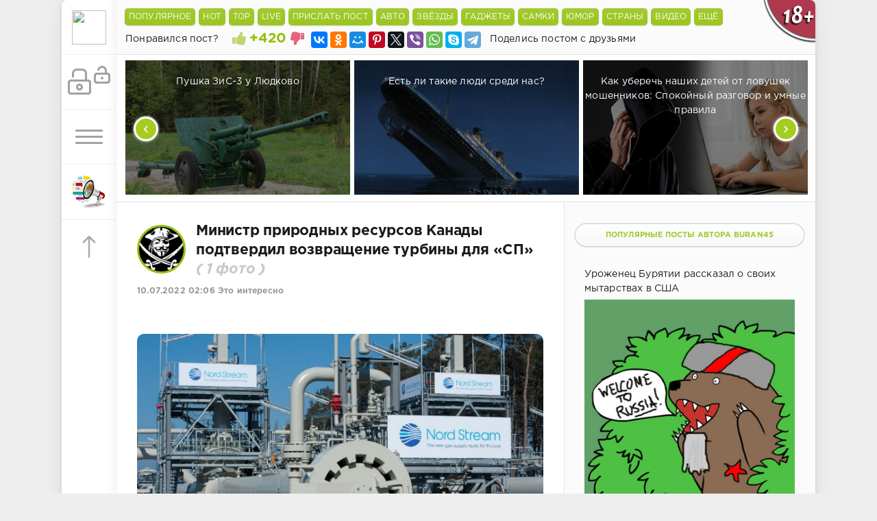

--- FILE ---
content_type: text/html; charset=utf-8
request_url: https://shnyagi.net/645558-Ministr-prirodnykh-resursov-Kanady-podtverdil.html
body_size: 22781
content:
	 <!DOCTYPE html>
<html lang="ru" prefix="og: http://ogp.me/ns#
              video: http://ogp.me/ns/video#" >
<head>
	<meta http-equiv="Content-Type" content="text/html; charset=utf-8" />
<title>Министр природных ресурсов Канады подтвердил возвращение турбины для «СП» - Это интересно - Шняги.Нет - познавательно-развлекательный блог. Знаменитости, Юмор, Приколы, Видео </title>
<meta name="description" content="globallookpress.comStefan SauerdpaГермания получит отремонтированную турбину Siemens для трубопровода «Северный поток». Эту информацию подтвердил глава министерства природных ресурсов&hellip; Министр природных ресурсов Канады подтвердил возвращение турбины для «СП» (1 фото)" />
<meta name="keywords" content="трубопровода, турбину, globallookpresscomStefan, известно, «Газпром», решение, связано, нежеланием, Оттавы, нарушать, собственные, санкции, отношении, РоссииНедавно, стало, оказывает, Украина, агрегат, давление, Канаду" />
<meta name="generator" content="Shnyagi.Net (https://shnyagi.net)" />
<meta property="og:site_name" content="Шняги.Нет - познавательно-развлекательный блог. Знаменитости, Юмор, Приколы, Видео" />
<meta property="og:type" content="article" />
<meta property="og:title" content="Министр природных ресурсов Канады подтвердил возвращение турбины для «СП»" />
<meta property="og:url" content="https://shnyagi.net/645558-Ministr-prirodnykh-resursov-Kanady-podtverdil.html" />
<meta name="news_keywords" content="Политика" />
<meta property="og:image" content="https://mtdata.ru/u1/photo24C1/20085530899-0/original.jpg" />
<link rel="search" type="application/opensearchdescription+xml" href="https://shnyagi.net/engine/opensearch.php" title="Шняги.Нет - познавательно-развлекательный блог. Знаменитости, Юмор, Приколы, Видео" />
<link rel="canonical" href="https://shnyagi.net/645558-Ministr-prirodnykh-resursov-Kanady-podtverdil.html">
<link rel="amphtml" href="https://shnyagi.net/645558-Ministr-prirodnykh-resursov-Kanady-podtverdil/amp.html">
<link rel="alternate" type="application/rss+xml" title="Шняги.Нет - познавательно-развлекательный блог. Знаменитости, Юмор, Приколы, Видео" href="https://shnyagi.net/rss.xml" />
<script type="text/javascript" src="/engine/classes/min/index.php?charset=utf-8&amp;g=general&amp;18"></script>
<script type="text/javascript" src="/engine/classes/min/index.php?charset=utf-8&amp;f=engine/classes/js/bbcodes.js,engine/classes/masha/masha.js&amp;18"></script>
    <meta name="robots" content="index,follow" />
	<meta data-react-helmet="true" property="og:image:width" content="1074"/>
	<meta data-react-helmet="true" property="og:image:height" content="480"/>
    <meta name="HandheldFriendly" content="true">
	<meta name="format-detection" content="telephone=no">
	<meta name="viewport" content="user-scalable=no, initial-scale=1.0, maximum-scale=1.0, width=device-width"> 
	<meta name="apple-mobile-web-app-capable" content="yes">
	<meta name="apple-mobile-web-app-status-bar-style" content="default">
    <link rel="icon" href="/templates/Green/images/favicon.ico" type="image/x-icon">
	<link href="/templates/Green/css/engine.css" type="text/css" rel="stylesheet">
	<link href="/templates/Green/css/styles.css" type="text/css" rel="stylesheet">
<script>
    window.ao_subid = "";
</script>
</head>
<!--LiveInternet counter--><script type="text/javascript">
document.write("<a href='//www.liveinternet.ru/click;shnyagi' "+
"target=_blank><img src='//counter.yadro.ru/hit;shnyagi?t39.5;r"+
escape(document.referrer)+((typeof(screen)=="undefined")?"":
";s"+screen.width+"*"+screen.height+"*"+(screen.colorDepth?
screen.colorDepth:screen.pixelDepth))+";u"+escape(document.URL)+
";h"+escape(document.title.substring(0,150))+";"+Math.random()+
"' alt='' title='LiveInternet' "+
"border='0' width='31' height='31' style='position:absolute;top:-500px'><\/a>")
</script><!--/LiveInternet-->
<body>
    <div class="page">
		<div class="wrp">
			<div class="body">
				<!-- Левая колонка -->
				<div id="body_left">
					<div class="body_left_in">
					<!-- Шапка -->
					<header id="header">
						<!-- Логотип -->
						<a class="logotype" href="/" title="Шняги.Нет - Приколы, юмор, развлекуха!">
                            <img class="icon icon-logo" src="/templates/Green/images/favicon.ico" />
						</a>
						<!-- / Логотип -->
						<div class="loginpane">
	
	
	<a href="#" id="loginbtn" class="h_btn login">
		<svg class="icon n_ico icon-login"><use xlink:href="#icon-login"></use></svg>
		<svg class="icon m_ico icon-login_m"><use xlink:href="#icon-login_m"></use></svg>
		<span class="title_hide">Войти</span>
		<span class="icon_close">
			<i class="mt_1"></i><i class="mt_2"></i>
		</span>
	</a>
	<div id="login_drop" class="head_drop">
		<div class="hd_pad">
			<form class="login_form" method="post">
<!--	<div class="sociallogin clearfix">
        <a onclick="ShowLoading('');" href="/engine/modules/vauth/auth.php?auth_site=vkontakte"><i class="fa fa-vk fa-2x"></i></a>
        <a onclick="ShowLoading('');" href="/engine/modules/vauth/auth.php?auth_site=odnoklassniki"><i class="fa fa-odnoklassniki fa-2x"></i></a>
        <a onclick="ShowLoading('');" href="/engine/modules/vauth/auth.php?auth_site=twitter"><i class="fa fa-twitter fa-2x"></i></a>
        <a onclick="ShowLoading('');" href="/engine/modules/vauth/auth.php?auth_site=google"><i class="fa fa-google-plus fa-2x"></i></a>
        <a onclick="ShowLoading('');" href="/engine/modules/vauth/auth.php?auth_site=facebook"><i class="fa fa-facebook fa-2x"></i></a>
	</div>-->
				<ul>
					<li class="form-group">
						<label for="login_name">Логин:</label>
						<input placeholder="Логин:" type="text" name="login_name" id="login_name" class="wide">
					</li>
					<li class="form-group">
						<label for="login_password">Пароль</label>
						<input placeholder="Пароль" type="password" name="login_password" id="login_password" class="wide">
					</li>
					<li>
						<button class="btn" onclick="submit();" type="submit" title="Войти">
							<b>Войти</b>
						</button>
					</li>
				</ul>
				<input name="login" type="hidden" id="login" value="submit">
				<div class="login_form__foot">
					<a class="right" href="https://shnyagi.net/index.php?do=register"><b>Регистрация</b></a>
					<a href="https://shnyagi.net/index.php?do=lostpassword">Забыли пароль?</a>
				</div>
			</form>
		</div>
	</div>
	
</div>
						<!-- Кнопка вызова меню -->
						<button class="h_btn" id="menubtn">
							<span class="menu_toggle">
								<i class="mt_1"></i><i class="mt_2"></i><i class="mt_3"></i>
							</span>
						</button>
						<!-- / Кнопка вызова меню -->
                        <!--<a class="logotype" href="/den-pobedy-9-maya-velikaya-otechestvennaya-voyna.html" title="Посты посвященные Великой Отечественной Войне">
                            <img class="icon icon-logo" src="/templates/Green/images/9-maya.png" />
						</a>-->                        
                        <a class="logotype" href="/index.php?do=feedback" title="Обратная связь">
                            <img class="icon icon-logo" src="/templates/Green/images/os.png" />
						</a>
					<!-- Кнопка "Наверх" -->
                        <a id="upper"><svg class="icon icon-up"><use xlink:href="#icon-up"></use></svg></a>
					<!-- / Кнопка "Наверх" -->
					</header>
					<!-- / Шапка -->
					</div>
					<div id="menu">
						<div class="greenmenu">
	<nav class="menu">
		
        <a  href="/index.php?do=register">Присоединиться</a>
        
		<a  href="/addnews.html">Прислать пост</a>
		<a  href="/" title="Главная">Самое горячее</a>
		<a  href="/lastnews">Бездна</a>
		
		<a  href="/index.php?do=lastcomments">LIVE</a>
		<a  href="/faq.html">F.A.Q</a>
		<!--<a  href="/reklama.html">Реклама у нас</a>-->
		<a  href="/index.php?do=feedback">Написать нам</a>
		<a  href="/team.html">Наша команда</a>
		
 	</nav>
</div>
					</div>
				</div>
				<!-- / Левая колонка -->
				<div class="body_right">
							
										<aside id="header" class="structure" style="height: 79px;border-bottom: 1px solid;border-bottom-color: #e0e0e0;z-index: 999;width: 1020px;">
						<div style="height: 40px;background: #FBFBFB !important;">
                        <ul class="gornav">
                            <li id="goroptions">
								<input class="bbcodees" title="Популярные посты за последнии 24 часа" value="Популярное" onclick="javascript:window.location='/tags/toppopular/'" type="button">
                            </li>
                            <li id="goroptions">
								<input class="bbcodees" title="Обсудаемые посты за последнии 24 часа" value="HOT" onclick="javascript:window.location='/tags/topcommets/'" type="button">
                            </li>
                            <li id="goroptions">
								<input class="bbcodees" title="Лучшие посты за последнии 24 часа" value="TOP" onclick="javascript:window.location='/tags/topcheg/'" type="button">
                            </li>
                            <li id="goroptions">
								<input class="bbcodees" title="Последнии комментарии" value="Live" onclick="javascript:window.location='/index.php?do=lastcomments'" type="button">
                            </li>
                            <li id="goroptions">
								<input class="bbcodees" title="Разместите свой интересный пост" value="Прислать пост" onclick="javascript:window.location='/addnews.html'" type="button">
                            </li>
                            <li id="goroptions">
								<input class="bbcodees" value="Авто" onclick="javascript:window.location='/avto/'" type="button">
                                <ul class="subgornav">
                                    <li><a href="/tags/авария/">#Аварии</a></li>
                                    <li><a href="/tags/ДТП/">#ДТП</a></li>
                                </ul>
                            </li>
                            <li id="goroptions">
								<input class="bbcodees" value="Звёзды" onclick="javascript:window.location='/znamenitosti/'" type="button">
                                <ul class="subgornav">
                                    <li><a href="/tags/наши+звезды/">#Наши звёзды</a></li>
                                    <li><a href="/tags/Звездные+дети/">#Звёздные дети</a></li>
                                    <li><a href="/tags/сплетни/">#Сплетни</a></li>
                                    <li><a href="/tags/Интервью/">#Интервью</a></li>
                                    <li><a href="/tags/актер/">#Актёры</a></li>
                                    <li><a href="/tags/актриса/">#Актрисы</a></li>
                                    <li><a href="/tags/шоу-бизнес/">#Шоу-бизнес</a></li>
                                </ul>
                            </li>
                            <li id="goroptions">
								<input class="bbcodees" value="Гаджеты" onclick="javascript:window.location='/gazhdety/'" type="button">
                                <ul class="subgornav">
                                    <li><a href="/tags/смартфон/">#Смартфоны</a></li>
                                    <li><a href="/tags/планшет/">#Планшеты</a></li>
                                    <li><a href="/tags/компьютеры/">#Компьютеры</a></li>
                                    <li><a href="/tags/Дроны/">#Дроны</a></li>
                                    <li><a href="/tags/технологии/">#Технологииы</a></li>
                                    <li><a href="/tags/безопаность/">#Безопаность</a></li>
                                    <li><a href="/tags/Будущее/">#Будущее</a></li>
                                    <li><a href="/tags/Анонсы/">#Анонсы</a></li>
                                </ul>
                            </li>
                            <li id="goroptions">
								<input class="bbcodees" value="Самки" onclick="javascript:window.location='/tags/девушки/'" type="button">
                            </li>
                            <li id="goroptions">
								<input class="bbcodees" value="Юмор" onclick="javascript:window.location='/prikoly/'" type="button">
                                <ul class="subgornav">
                                    <li><a href="/tags/анекдоты/">#Анекдоты</a></li>
                                    <li><a href="/tags/смешные+картинки/">#Картинки</a></li>
                                    <li><a href="/gifki/">#Gifки</a></li>
                                    <li><a href="/tags/приколы/">#Приколы</a></li>
                                    <li><a href="/tags/демотиваторы/">#Демотиваторы</a></li>
                                </ul>
                            </li>
                            <li id="goroptions">
								<input class="bbcodees" value="Страны" onclick="javascript:window.location='/puteshestviya/'" type="button">
                                <ul class="subgornav">
                                    <li><a href="/tags/Россия/">#Россия</a></li>
                                    <li><a href="/tags/США/">#США</a></li>
                                    <li><a href="/tags/англия/">#Англия</a></li>
                                    <li><a href="/tags/германия/">#Германия</a></li>
                                    <li><a href="/tags/Китай/">#Китай</a></li>
                                    <li><a href="/tags/финляндия/">#Финляндия</a></li>
                                    <li><a href="/tags/филиппины/">#Филиппины</a></li>
                                </ul>
                            </li>
                            <li id="goroptions">
								<input class="bbcodees" value="Видео" onclick="javascript:window.location='/videoroliki/'" type="button">
                            </li>
                            <li id="goroptions">
								<input class="bbcodees" value="Ещё" type="button">
                                <ul class="subgornav">
                                    <li><a href="/tags/интересное/">#Интересное</a></li>
                                    <li><a href="/tags/подборка/">#Подборки</a></li>
                                    <li><a href="/tags/фильмы/">#Фильмы</a></li>
                                    <li><a href="/tags/фото/">#Фото</a></li>
                                    <li><a href="/tags/кино/">#Кино</a></li>
                                    <li><a href="/tags/Рецензия/">#Рецензии</a></li>
                                    <li><a href="/tags/новости/">#Новости</a></li>
                                    <li><a href="/tags/обзор/">#Обзоры</a></li>
                                    <li><a href="/tags/Культура/">#Культура</a></li>
                                    <li><a href="/tags/животные/">#Живность</a></li>
                                    <li><a href="/tags/история/">#История</a></li>
                                    <li><a href="/tags/игры/">#Game</a></li>
                                    <li><a href="/tags/факты/">#Факты</a></li>
                                    <li><a href="/tags/жесть/">#Жесть</a></li>
                                    <li><a href="/tags/комиксы/">#Комиксы</a></li>
                                    <li><a href="/tags/фотосессия/">#Фотосессии</a></li>
                                    <li><a href="/tags/СССР/">#СССР</a></li>
                                    <li><a href="/tags/эротика/">#Эротика</a></li>
                                    <li><a href="/tags/своими+руками/">#Самоделки</a></li>
                                </ul>
							</li>
                        </ul>
						</div>
                        	
                        	<div style="padding: 7px 10px 0px 13px;float: left;">Понравился пост?</div>
			<div class="rate" style="float: left;margin-top: -5px;">
				
				
			
			<div class="rate_like-dislike">
				<a href="#" onclick="doRate('plus', '645558'); return false;" ><span class="plus_icon" title="Нравится"><svg class="icon icon-liked"><use xlink:href="#icon-liked"></use></svg></span></a>
				<span id="ratig-layer-645558" class="ignore-select"><span class="ratingtypeplusminus ignore-select ratingplus" >+420</span></span>
				<a href="#" onclick="doRate('minus', '645558'); return false;" ><span class="plus_icon minus" style="transform: scale(-1, 1); filter: FlipH;" title="Не нравится"><svg class="icon icon-disliked"><use xlink:href="#icon-disliked"></use></svg></span></a>
			</div>
			
			</div>
		<!-- Кнопки поделиться в полной новости -->
							<div style="height: 39px;background: #FBFBFB !important;padding-left: 10px;">
                            <script src="//yastatic.net/es5-shims/0.0.2/es5-shims.min.js"></script>
                            <script src="//yastatic.net/share2/share.js"></script>
                            <div style="padding-top: 6px;float: left;" class="ya-share2" data-services="collections,vkontakte,facebook,odnoklassniki,moimir,gplus,pinterest,twitter,viber,whatsapp,skype,telegram" data-counter=""></div>
							<div style="padding: 7px 10px 0px 13px;float: left;">Поделись постом с друзьями</div>
                        	</div>
                        	<!-- / Кнопки поделиться в полной новости -->
					</aside>
    <noindex>
    <!-- 970x350 Вверху центр -->
				
	<!-- / 970x350 Вверху центр -->
	</noindex>

<link href="/templates/Green/css/jcarousel.responsive.css" type="text/css" rel="stylesheet">
<script type="text/javascript" src="/templates/Green/js/jcarousel.responsive.js"></script>
<script type="text/javascript" src="/templates/Green/js/jquery.jcarousel.min.js"></script>
<!-- Карусель-->
            <div class="jcarousel-wrapper">
                <div class="jcarousel">
                    <ul>
								<li>
    <a href="https://shnyagi.net/752629-Pushka-ZiS-3-u-Ljudkovo.html" title="Пушка ЗиС-3 у Людково">
        <div class="topcaruse">
        </div>
        <div class="topcarusetext">
            <br />Пушка ЗиС-3 у Людково <i style="white-space: nowrap">
            </i>
        </div>
        <img class="lazy" src="https://ic.pics.livejournal.com/cheslav_kara/81727326/5581477/5581477_900.jpg" alt="Пушка ЗиС-3 у Людково" title="Пушка ЗиС-3 у Людково">
    </a>
</li>
	<li>
    <a href="https://shnyagi.net/752630-Est-li-takie-ljudi-sredi-nas.html" title="Есть ли такие люди среди нас?">
        <div class="topcaruse">
        </div>
        <div class="topcarusetext">
            <br />Есть ли такие люди среди нас? <i style="white-space: nowrap">
            </i>
        </div>
        <img class="lazy" src="https://ic.pics.livejournal.com/masterok/50816465/15414889/15414889_original.png" alt="Есть ли такие люди среди нас?" title="Есть ли такие люди среди нас?">
    </a>
</li>
	<li>
    <a href="https://shnyagi.net/752617-Kak-uberech-nashikh-detejj-ot-lovushek-moshennikov.html" title="Как уберечь наших детей от ловушек мошенников: Спокойный разговор и умные правила">
        <div class="topcaruse">
        </div>
        <div class="topcarusetext">
            <br />Как уберечь наших детей от ловушек мошенников: Спокойный разговор и умные правила <i style="white-space: nowrap">
            </i>
        </div>
        <img class="lazy" src="https://yaustal.com/uploads/posts/2026-01/medium/569431ecac_uberech-nashih-detej-ot-lovushek-moshennikov.jpg" alt="Как уберечь наших детей от ловушек мошенников: Спокойный разговор и умные правила" title="Как уберечь наших детей от ловушек мошенников: Спокойный разговор и умные правила">
    </a>
</li>
	<li>
    <a href="https://shnyagi.net/752621-VOZ.html" title="ВОЗ">
        <div class="topcaruse">
        </div>
        <div class="topcarusetext">
            <br />ВОЗ <i style="white-space: nowrap">
            </i>
        </div>
        <img class="lazy" src="https://ic.pics.livejournal.com/dok_zlo/9024618/17420189/17420189_800.jpg" alt="ВОЗ" title="ВОЗ">
    </a>
</li>
	<li>
    <a href="https://shnyagi.net/752619-Uchenye-raskryli-sekretnyjj-kod-mozga-dajushhijj-emu.html" title="Ученые раскрыли «секретный код» мозга, дающий ему преимущество над искусственным интеллектом">
        <div class="topcaruse">
        </div>
        <div class="topcarusetext">
            <br />Ученые раскрыли «секретный код» мозга, дающий ему преимущество над искусственным интеллектом <i style="white-space: nowrap">
            </i>
        </div>
        <img class="lazy" src="https://s.mediasalt.ru/cache/content/data/images/590/590072/5456-2-780x470.jpg" alt="Ученые раскрыли «секретный код» мозга, дающий ему преимущество над искусственным интеллектом" title="Ученые раскрыли «секретный код» мозга, дающий ему преимущество над искусственным интеллектом">
    </a>
</li>
	<li>
    <a href="https://shnyagi.net/752628-Dajjdzhest-novinok-nedeli-Vozvrashhenie-Illjuzii.html" title="Дайджест новинок недели: Возвращение «Иллюзии обмана» и новый сезон «Золотого дна»">
        <div class="topcaruse">
        </div>
        <div class="topcarusetext">
            <br />Дайджест новинок недели: Возвращение «Иллюзии обмана» и новый сезон «Золотого дна» <i style="white-space: nowrap">
            </i>
        </div>
        <img class="lazy" src="https://ic.pics.livejournal.com/okkomovies/84628841/3353666/3353666_800.jpg" alt="Дайджест новинок недели: Возвращение «Иллюзии обмана» и новый сезон «Золотого дна»" title="Дайджест новинок недели: Возвращение «Иллюзии обмана» и новый сезон «Золотого дна»">
    </a>
</li>
	<li>
    <a href="https://shnyagi.net/752625--quot;odomashnivanie-quot;-streptococcus-mutans.html" title="&quot;одомашнивание&quot; Streptococcus mutans">
        <div class="topcaruse">
        </div>
        <div class="topcarusetext">
            <br />&quot;одомашнивание&quot; Streptococcus mutans <i style="white-space: nowrap">
            </i>
        </div>
        <img class="lazy" src="https://ic.pics.livejournal.com/dok_zlo/9024618/17419694/17419694_original.jpg" alt="&quot;одомашнивание&quot; Streptococcus mutans" title="&quot;одомашнивание&quot; Streptococcus mutans">
    </a>
</li>
	<li>
    <a href="https://shnyagi.net/752626-Ochen-vyros-v-celom-mire-Nipakh-virus-Tri-.html" title="Очень вырос в целом мире  Нипах-вирус . Три - четыре...">
        <div class="topcaruse">
        </div>
        <div class="topcarusetext">
            <br />Очень вырос в целом мире  Нипах-вирус . Три - четыре... <i style="white-space: nowrap">
            </i>
        </div>
        <img class="lazy" src="https://ic.pics.livejournal.com/dok_zlo/9024618/17426309/17426309_800.jpg" alt="Очень вырос в целом мире  Нипах-вирус . Три - четыре..." title="Очень вырос в целом мире  Нипах-вирус . Три - четыре...">
    </a>
</li>
	<li>
    <a href="https://shnyagi.net/752620-Kak-slepoglukhie-ljudi-mogut-raspoznavat-rech.html" title="Как слепоглухие люди могут распознавать речь">
        <div class="topcaruse">
        </div>
        <div class="topcarusetext">
            <br />Как слепоглухие люди могут распознавать речь <i style="white-space: nowrap">
            </i>
        </div>
        <img class="lazy" src="https://s.mediasalt.ru/cache/content/data/images/590/590069/todoma1.jpg" alt="Как слепоглухие люди могут распознавать речь" title="Как слепоглухие люди могут распознавать речь">
    </a>
</li>
	<li>
    <a href="https://shnyagi.net/752631-Zamki-Aosty-vidimye-s-avtostrady.html" title="Замки Аосты, видимые с автострады">
        <div class="topcaruse">
        </div>
        <div class="topcarusetext">
            <br />Замки Аосты, видимые с автострады <i style="white-space: nowrap">
            </i>
        </div>
        <img class="lazy" src="https://ic.pics.livejournal.com/homaaxel/10765021/666982/666982_800.jpg" alt="Замки Аосты, видимые с автострады" title="Замки Аосты, видимые с автострады">
    </a>
</li>
	<li>
    <a href="https://shnyagi.net/752623-Mezhdunarodnyjj-aehroport-CHeboksary-imeni-A-G.html" title="Международный аэропорт Чебоксары имени А. Г. Николаева">
        <div class="topcaruse">
        </div>
        <div class="topcarusetext">
            <br />Международный аэропорт Чебоксары имени А. Г. Николаева <i style="white-space: nowrap">
            </i>
        </div>
        <img class="lazy" src="https://live.staticflickr.com/65535/54523484171_ecc7ec11c8_b.jpg" alt="Международный аэропорт Чебоксары имени А. Г. Николаева" title="Международный аэропорт Чебоксары имени А. Г. Николаева">
    </a>
</li>
	<li>
    <a href="https://shnyagi.net/752627-Rabotnicy-iz-Severnojj-Korei-na-skladakh-wildberries.html" title="Работницы из Северной Кореи на складах Wildberries">
        <div class="topcaruse">
        </div>
        <div class="topcarusetext">
            <br />Работницы из Северной Кореи на складах Wildberries <i style="white-space: nowrap">
            </i>
        </div>
        <img class="lazy" src="https://ic.pics.livejournal.com/masterok/50816465/15414030/15414030_original.jpg" alt="Работницы из Северной Кореи на складах Wildberries" title="Работницы из Северной Кореи на складах Wildberries">
    </a>
</li>
	<li>
    <a href="https://shnyagi.net/752618-O-mezoterapii.html" title="О мезотерапии">
        <div class="topcaruse">
        </div>
        <div class="topcarusetext">
            <br />О мезотерапии <i style="white-space: nowrap">
            </i>
        </div>
        <img class="lazy" src="https://ic.pics.livejournal.com/dok_zlo/9024618/17419826/17419826_800.jpg" alt="О мезотерапии" title="О мезотерапии">
    </a>
</li>
	<li>
    <a href="https://shnyagi.net/752632-Pokupka-kvartiry-v-Rostovskojj-oblasti-kak-najjti.html" title="Покупка квартиры в Ростовской области: как найти надёжное жильё без лишних хлопот">
        <div class="topcaruse">
        </div>
        <div class="topcarusetext">
            <br />Покупка квартиры в Ростовской области: как найти надёжное жильё без лишних хлопот <i style="white-space: nowrap">
            </i>
        </div>
        <img class="lazy" src="https://yaustal.com/uploads/posts/2026-01/174dff47d3_70b716eb96_rostov-on-don_don_river_in_ice_voroshilovsky_bridge_russia.jpg" alt="Покупка квартиры в Ростовской области: как найти надёжное жильё без лишних хлопот" title="Покупка квартиры в Ростовской области: как найти надёжное жильё без лишних хлопот">
    </a>
</li>
	<li>
    <a href="https://shnyagi.net/752633-Severnyjj-pingvin-kotoryjj-ne-umel-ubegat.html" title="Северный «пингвин», который не умел убегать">
        <div class="topcaruse">
        </div>
        <div class="topcarusetext">
            <br />Северный «пингвин», который не умел убегать <i style="white-space: nowrap">
            </i>
        </div>
        <img class="lazy" src="https://ic.pics.livejournal.com/masterok/50816465/15416004/15416004_original.jpg" alt="Северный «пингвин», который не умел убегать" title="Северный «пингвин», который не умел убегать">
    </a>
</li>
	
                    </ul>
                </div>

                <a href="#" class="jcarousel-control-prev">&lsaquo;</a>
                <a href="#" class="jcarousel-control-next">&rsaquo;</a>
            </div>
<!-- / Карусель -->

                        <a class="tooltip18" href="#">
                            <img src="/templates/Green/images/18+.png" />
                            <span class="custom warning">
                                <em>
                                    Внимание!!!
                                </em>
                                Интернет ресурс Шняги.НЕТ может содержать контент, запрещенный к просмотру лицам не достигшим 18 летнего возраста.
                            </span>
                        </a>

                    <div id="mainside" class="structure">
						<div class="str_left"  >
							<div class="block story">
							
								<div class="com_list">
									<div id='dle-content'><script type="text/javascript" src="/engine/classes/js/instagram.js"></script>
<link rel="stylesheet" href="/templates/Green/js/social-likes_birman.css">
<script src="/templates/Green/js/social-likes.min.js"></script>
<article class="block story fullstory">

    <div class="avatar" title="Все посты автора BURAN45" style="float: left;margin: 5px 15px 0 0;">
			<span class="cover" style="background-image: url(https://shnyagi.net/uploads/fotos/foto_624.webp); width: 65px; height: 65px; border: 3px solid #95C00E;">BURAN45</span>
		</div>
	<ul class="story_icons ignore-select">
	
	</ul>
	<h1 class="h2 title">Министр природных ресурсов Канады подтвердил возвращение турбины для «СП» <i style="color:#c8c8c8; white-space: nowrap">( 1 фото )</i></h1>
	<div class="story_top ignore-select">
		
		
		<time class="date grey" datetime="2022-07-10"><a href="https://shnyagi.net/2022/07/10/" >10.07.2022 02:06</a> <a href="https://shnyagi.net/eto-interesno/">Это интересно</a></time>
	</div>
	<div class="text" style="padding-top: 10px;">
		<div class="textes"><br /><div style="text-align:center;"><!--dle_image_begin:https://mtdata.ru/u1/photo24C1/20085530899-0/original.jpg|--><img src="https://mtdata.ru/u1/photo24C1/20085530899-0/original.jpg" alt="Министр природных ресурсов Канады подтвердил возвращение турбины для «СП» Политика" title="Министр природных ресурсов Канады подтвердил возвращение турбины для «СП»"/><!--dle_image_end--></div><br />globallookpress.com/Stefan Sauer/dpa<br /><br />Германия получит отремонтированную турбину Siemens для трубопровода «Северный поток». Эту информацию подтвердил глава министерства природных ресурсов Канады Джонатан Уилкинсон, передает издание Reuters.<br /><br />Ранее собеседник газеты сообщил, что Канада отправит турбину в Германию. После этого Берлин передаст агрегат компании «Газпром». Это решение связано с нежеланием Оттавы и ФРГ нарушать собственные санкции в отношении России.<br /><br />Недавно стало известно, что Украина оказывает давление на Канаду по вопросу возврата газового агрегата для трубопровода. Об этом сообщила посол ФРГ в Оттаве Сабина Шпарвассер.<br /></div>
		
        
		
        
		<p class="editdate grey">Взято: <a href="https://mirtesen.ru/pad/43442815549" target=_blank>Тут</a></p>
            
        
	</div>
	
	<div class="category grey">
		<svg class="icon icon-cat"><use xlink:href="#icon-cat"></use></svg>
		<span><a href="https://shnyagi.net/tags/%d0%9f%d0%be%d0%bb%d0%b8%d1%82%d0%b8%d0%ba%d0%b0/">#политика</a></span>
	</div>
	<div class="story_tools ignore-select">
		<div class="story_tools_in">
	
		
		
			<div class="rate">
				
				
			
			<div class="frate ignore-select" id="frate-645558">
				<div class="rate-plus" id="pluss-645558" onclick="doRateLD('plus', '645558');"><span class="fa fa-thumbs-up"></span></div>
				<div class="rate-minus" id="minuss-645558" onclick="doRateLD('minus', '645558');"><span class="fa fa-thumbs-down"></span></div>
				<div class="rate-data"><span id="ratig-layer-645558" class="ignore-select"><span class="ratingtypeplusminus ignore-select ratingplus" >+420</span></span><span id="vote-num-id-645558">1146</span></div>
			</div>
            
			</div>
		
		</div>
		<ul class="meta grey">
			<li class="meta_coms" title="Комментариев: 0"><a id="dle-comm-link" href="https://shnyagi.net/645558-Ministr-prirodnykh-resursov-Kanady-podtverdil.html#comment"><svg class="icon icon-coms"><use xlink:href="#icon-coms"></use></svg>0</a></li>
			<li class="meta_views" title="Просмотров: 13 979"><svg class="icon icon-view"><use xlink:href="#icon-view"></use></svg>13 979</li>
		</ul>
	</div>

</article>
	<div class="ctrl_enter">
    	<b>Обнаружили ошибку?</b><br>
    	Выделите проблемный фрагмент мышкой и нажмите CTRL+ENTER.<br>
    	В появившемся окне опишите проблему и отправьте уведомление Администрации.
    </div>
	<div class="buy_buy">
    	<b>Нужна органическая вечная ссылка из данной статьи? Постовой?</b><br>
    	<a href="/reklama.html">Подробности здесь</a>
    </div>
<div class="comments ignore-select">
	
	
	<div style="padding-left:45px;padding-right:45px;">
		
<div id="dle-ajax-comments"></div>

	</div>
	
	<form  method="post" name="dle-comments-form" id="dle-comments-form" ><script type="text/javascript" src="/templates/Green/js/jquery.limit-1.3.js"></script>
<script type="text/javascript">			
$(document).ready(function(){				
$('textarea').limit('3000','#simbol');			
});		
</script> 
<div id="addcomment" class="block">
	<h4 class="title">Добавить комментарий</h4>
	<div class="box_in">
		<ul class="ui-form">
		
<!--			<li class="form-group combo">
                Зарегистрироваться
            </li>
			<li class="form-group combo">
                <div class="sociallogin clearfix">
                    <a onclick="ShowLoading('');" href="/engine/modules/vauth/auth.php?auth_site=vkontakte"><i class="fa fa-vk fa-2x"></i></a>
                    <a onclick="ShowLoading('');" href="/engine/modules/vauth/auth.php?auth_site=odnoklassniki"><i class="fa fa-odnoklassniki fa-2x"></i></a>
                    <a onclick="ShowLoading('');" href="/engine/modules/vauth/auth.php?auth_site=twitter"><i class="fa fa-twitter fa-2x"></i></a>
                    <a onclick="ShowLoading('');" href="/engine/modules/vauth/auth.php?auth_site=google"><i class="fa fa-google-plus fa-2x"></i></a>
                    <a onclick="ShowLoading('');" href="/engine/modules/vauth/auth.php?auth_site=facebook"><i class="fa fa-facebook fa-2x"></i></a>
                </div>
            </li>
			<li class="form-group combo">
                Или написать как гость
			</li>-->
			<li class="form-group combo">
				<div class="combo_field"><input pattern="^[А-Яа-яЁёa-zA-Z\s]+$" placeholder="Ваше имя" type="text" name="name" id="name" class="wide" required></div>
				<div class="combo_field"><input placeholder="Ваш e-mail" type="email" name="mail" id="mail" class="wide"></div>
			</li>
		
			<li style="color:red">Внимание!!! Комментарий должен быть не короче 40 и не длиннее 3000 символов.<br />Осталось ввести <span id="simbol"></span> знаков.</li>    
			<li id="comment-editor"><script type="text/javascript">
<!--
var text_enter_url       = "Введите полный URL ссылки";
var text_enter_size       = "Введите размеры флэш ролика (ширина, высота)";
var text_enter_flash       = "Введите ссылку на флэш ролик";
var text_enter_page      = "Введите номер страницы";
var text_enter_url_name  = "Введите описание ссылки";
var text_enter_tooltip  = "Введите подсказку для ссылки";
var text_enter_page_name = "Введите описание ссылки";
var text_enter_image    = "Введите полный URL изображения";
var text_enter_email    = "Введите e-mail адрес";
var text_code           = "Использование: [CODE] Здесь Ваш код.. [/CODE]";
var text_quote          = "Использование: [QUOTE] Здесь Ваша Цитата.. [/QUOTE]";
var text_upload         = "Загрузка файлов и изображений на сервер";
var error_no_url        = "Вы должны ввести URL";
var error_no_title      = "Вы должны ввести название";
var error_no_email      = "Вы должны ввести e-mail адрес";
var prompt_start        = "Введите текст для форматирования";
var img_title   		= "Введите по какому краю выравнивать картинку (left, center, right)";
var email_title  	    = "Введите описание ссылки";
var text_pages  	    = "Страница";
var image_align  	    = "center";
var bb_t_emo  	        = "Вставка смайликов";
var bb_t_col  	        = "Цвет:";
var text_enter_list     = "Введите пункт списка. Для завершения ввода оставьте поле пустым.";
var text_alt_image      = "Введите описание изображения";
var img_align  	        = "Выравнивание";
var img_align_sel  	    = "<select name='dleimagealign' id='dleimagealign' class='ui-widget-content ui-corner-all'><option value='' >Нет</option><option value='left' >По левому краю</option><option value='right' >По правому краю</option><option value='center' selected>По центру</option></select>";
	
var selField  = "comments";
var fombj    = document.getElementById( 'dle-comments-form' );
-->
</script>
<div class="bb-editor ignore-select">
<div class="bb-pane" onmouseenter="if(is_ie9) get_sel(eval('fombj.'+ selField));">
<b id="b_b" class="bb-btn" onclick="simpletag('b')" title="Полужирный"></b>
<b id="b_i" class="bb-btn" onclick="simpletag('i')" title="Наклонный текст"></b>
<b id="b_u" class="bb-btn" onclick="simpletag('u')" title="Подчёркнутый текст"></b>
<b id="b_s" class="bb-btn" onclick="simpletag('s')" title="Зачёркнутый текст"></b>
<span class="bb-sep"></span>
<b id="b_left" class="bb-btn" onclick="simpletag('left')" title="Выравнивание по левому краю"></b>
<b id="b_center" class="bb-btn" onclick="simpletag('center')" title="По центру"></b>
<b id="b_right" class="bb-btn" onclick="simpletag('right')" title="Выравнивание по правому краю"></b>
<span class="bb-sep"></span>
<b id="b_emo" class="bb-btn" onclick="show_bb_dropdown(this)" title="Вставка смайликов" tabindex="-1"></b>
<ul class="bb-pane-dropdown">
	<li><table cellpadding="0" cellspacing="0" border="0" width="100%"><tr><td style="padding:5px;" align="center"><a href="#" onclick="dle_smiley(':angel:'); return false;"><img alt="angel" class="emoji" src="https://shnyagi.net/engine/data/emoticons/angel.gif" /></a></td><td style="padding:5px;" align="center"><a href="#" onclick="dle_smiley(':angry:'); return false;"><img alt="angry" class="emoji" src="https://shnyagi.net/engine/data/emoticons/angry.png" srcset="https://shnyagi.net/engine/data/emoticons/angry@2x.png 2x" /></a></td><td style="padding:5px;" align="center"><a href="#" onclick="dle_smiley(':applause:'); return false;"><img alt="applause" class="emoji" src="https://shnyagi.net/engine/data/emoticons/applause.gif" /></a></td><td style="padding:5px;" align="center"><a href="#" onclick="dle_smiley(':bazar:'); return false;"><img alt="bazar" class="emoji" src="https://shnyagi.net/engine/data/emoticons/bazar.gif" /></a></td><td style="padding:5px;" align="center"><a href="#" onclick="dle_smiley(':beat:'); return false;"><img alt="beat" class="emoji" src="https://shnyagi.net/engine/data/emoticons/beat.gif" /></a></td><td style="padding:5px;" align="center"><a href="#" onclick="dle_smiley(':beer:'); return false;"><img alt="beer" class="emoji" src="https://shnyagi.net/engine/data/emoticons/beer.gif" /></a></td><td style="padding:5px;" align="center"><a href="#" onclick="dle_smiley(':beer2:'); return false;"><img alt="beer2" class="emoji" src="https://shnyagi.net/engine/data/emoticons/beer2.gif" /></a></td><td style="padding:5px;" align="center"><a href="#" onclick="dle_smiley(':blind:'); return false;"><img alt="blind" class="emoji" src="https://shnyagi.net/engine/data/emoticons/blind.gif" /></a></td><td style="padding:5px;" align="center"><a href="#" onclick="dle_smiley(':bokali:'); return false;"><img alt="bokali" class="emoji" src="https://shnyagi.net/engine/data/emoticons/bokali.gif" /></a></td><td style="padding:5px;" align="center"><a href="#" onclick="dle_smiley(':boyan:'); return false;"><img alt="boyan" class="emoji" src="https://shnyagi.net/engine/data/emoticons/boyan.gif" /></a></td><td style="padding:5px;" align="center"><a href="#" onclick="dle_smiley(':bravo:'); return false;"><img alt="bravo" class="emoji" src="https://shnyagi.net/engine/data/emoticons/bravo.gif" /></a></td></tr><tr><td style="padding:5px;" align="center"><a href="#" onclick="dle_smiley(':burumburum:'); return false;"><img alt="burumburum" class="emoji" src="https://shnyagi.net/engine/data/emoticons/burumburum.gif" /></a></td><td style="padding:5px;" align="center"><a href="#" onclick="dle_smiley(':bye:'); return false;"><img alt="bye" class="emoji" src="https://shnyagi.net/engine/data/emoticons/bye.gif" /></a></td><td style="padding:5px;" align="center"><a href="#" onclick="dle_smiley(':call:'); return false;"><img alt="call" class="emoji" src="https://shnyagi.net/engine/data/emoticons/call.gif" /></a></td><td style="padding:5px;" align="center"><a href="#" onclick="dle_smiley(':car:'); return false;"><img alt="car" class="emoji" src="https://shnyagi.net/engine/data/emoticons/car.gif" /></a></td><td style="padding:5px;" align="center"><a href="#" onclick="dle_smiley(':chih:'); return false;"><img alt="chih" class="emoji" src="https://shnyagi.net/engine/data/emoticons/chih.gif" /></a></td><td style="padding:5px;" align="center"><a href="#" onclick="dle_smiley(':crazy:'); return false;"><img alt="crazy" class="emoji" src="https://shnyagi.net/engine/data/emoticons/crazy.gif" /></a></td><td style="padding:5px;" align="center"><a href="#" onclick="dle_smiley(':cry:'); return false;"><img alt="cry" class="emoji" src="https://shnyagi.net/engine/data/emoticons/cry.png" srcset="https://shnyagi.net/engine/data/emoticons/cry@2x.png 2x" /></a></td><td style="padding:5px;" align="center"><a href="#" onclick="dle_smiley(':cup_full:'); return false;"><img alt="cup_full" class="emoji" src="https://shnyagi.net/engine/data/emoticons/cup_full.gif" /></a></td><td style="padding:5px;" align="center"><a href="#" onclick="dle_smiley(':cvetok:'); return false;"><img alt="cvetok" class="emoji" src="https://shnyagi.net/engine/data/emoticons/cvetok.gif" /></a></td><td style="padding:5px;" align="center"><a href="#" onclick="dle_smiley(':dada:'); return false;"><img alt="dada" class="emoji" src="https://shnyagi.net/engine/data/emoticons/dada.gif" /></a></td><td style="padding:5px;" align="center"><a href="#" onclick="dle_smiley(':dance:'); return false;"><img alt="dance" class="emoji" src="https://shnyagi.net/engine/data/emoticons/dance.gif" /></a></td></tr><tr><td style="padding:5px;" align="center"><a href="#" onclick="dle_smiley(':death:'); return false;"><img alt="death" class="emoji" src="https://shnyagi.net/engine/data/emoticons/death.gif" /></a></td><td style="padding:5px;" align="center"><a href="#" onclick="dle_smiley(':devil:'); return false;"><img alt="devil" class="emoji" src="https://shnyagi.net/engine/data/emoticons/devil.gif" /></a></td><td style="padding:5px;" align="center"><a href="#" onclick="dle_smiley(':draznilka:'); return false;"><img alt="draznilka" class="emoji" src="https://shnyagi.net/engine/data/emoticons/draznilka.gif" /></a></td><td style="padding:5px;" align="center"><a href="#" onclick="dle_smiley(':drink:'); return false;"><img alt="drink" class="emoji" src="https://shnyagi.net/engine/data/emoticons/drink.gif" /></a></td><td style="padding:5px;" align="center"><a href="#" onclick="dle_smiley(':drunk:'); return false;"><img alt="drunk" class="emoji" src="https://shnyagi.net/engine/data/emoticons/drunk.gif" /></a></td><td style="padding:5px;" align="center"><a href="#" onclick="dle_smiley(':druzhba:'); return false;"><img alt="druzhba" class="emoji" src="https://shnyagi.net/engine/data/emoticons/druzhba.gif" /></a></td><td style="padding:5px;" align="center"><a href="#" onclick="dle_smiley(':eda:'); return false;"><img alt="eda" class="emoji" src="https://shnyagi.net/engine/data/emoticons/eda.gif" /></a></td><td style="padding:5px;" align="center"><a href="#" onclick="dle_smiley(':elka:'); return false;"><img alt="elka" class="emoji" src="https://shnyagi.net/engine/data/emoticons/elka.gif" /></a></td><td style="padding:5px;" align="center"><a href="#" onclick="dle_smiley(':fingal:'); return false;"><img alt="fingal" class="emoji" src="https://shnyagi.net/engine/data/emoticons/fingal.gif" /></a></td><td style="padding:5px;" align="center"><a href="#" onclick="dle_smiley(':foo:'); return false;"><img alt="foo" class="emoji" src="https://shnyagi.net/engine/data/emoticons/foo.gif" /></a></td><td style="padding:5px;" align="center"><a href="#" onclick="dle_smiley(':football:'); return false;"><img alt="football" class="emoji" src="https://shnyagi.net/engine/data/emoticons/football.gif" /></a></td></tr><tr><td style="padding:5px;" align="center"><a href="#" onclick="dle_smiley(':fuck:'); return false;"><img alt="fuck" class="emoji" src="https://shnyagi.net/engine/data/emoticons/fuck.gif" /></a></td><td style="padding:5px;" align="center"><a href="#" onclick="dle_smiley(':girlkiss:'); return false;"><img alt="girlkiss" class="emoji" src="https://shnyagi.net/engine/data/emoticons/girlkiss.gif" /></a></td><td style="padding:5px;" align="center"><a href="#" onclick="dle_smiley(':hammer:'); return false;"><img alt="hammer" class="emoji" src="https://shnyagi.net/engine/data/emoticons/hammer.gif" /></a></td><td style="padding:5px;" align="center"><a href="#" onclick="dle_smiley(':heart:'); return false;"><img alt="heart" class="emoji" src="https://shnyagi.net/engine/data/emoticons/heart.gif" /></a></td><td style="padding:5px;" align="center"><a href="#" onclick="dle_smiley(':help:'); return false;"><img alt="help" class="emoji" src="https://shnyagi.net/engine/data/emoticons/help.gif" /></a></td><td style="padding:5px;" align="center"><a href="#" onclick="dle_smiley(':hug:'); return false;"><img alt="hug" class="emoji" src="https://shnyagi.net/engine/data/emoticons/hug.gif" /></a></td><td style="padding:5px;" align="center"><a href="#" onclick="dle_smiley(':huh:'); return false;"><img alt="huh" class="emoji" src="https://shnyagi.net/engine/data/emoticons/huh.gif" /></a></td><td style="padding:5px;" align="center"><a href="#" onclick="dle_smiley(':hypnosis:'); return false;"><img alt="hypnosis" class="emoji" src="https://shnyagi.net/engine/data/emoticons/hypnosis.gif" /></a></td><td style="padding:5px;" align="center"><a href="#" onclick="dle_smiley(':kill:'); return false;"><img alt="kill" class="emoji" src="https://shnyagi.net/engine/data/emoticons/kill.gif" /></a></td><td style="padding:5px;" align="center"><a href="#" onclick="dle_smiley(':kiss:'); return false;"><img alt="kiss" class="emoji" src="https://shnyagi.net/engine/data/emoticons/kiss.gif" /></a></td><td style="padding:5px;" align="center"><a href="#" onclick="dle_smiley(':letsrock:'); return false;"><img alt="letsrock" class="emoji" src="https://shnyagi.net/engine/data/emoticons/letsrock.gif" /></a></td></tr><tr><td style="padding:5px;" align="center"><a href="#" onclick="dle_smiley(':lol:'); return false;"><img alt="lol" class="emoji" src="https://shnyagi.net/engine/data/emoticons/lol.gif" /></a></td><td style="padding:5px;" align="center"><a href="#" onclick="dle_smiley(':look:'); return false;"><img alt="look" class="emoji" src="https://shnyagi.net/engine/data/emoticons/look.gif" /></a></td><td style="padding:5px;" align="center"><a href="#" onclick="dle_smiley(':love:'); return false;"><img alt="love" class="emoji" src="https://shnyagi.net/engine/data/emoticons/love.gif" /></a></td><td style="padding:5px;" align="center"><a href="#" onclick="dle_smiley(':mmmm:'); return false;"><img alt="mmmm" class="emoji" src="https://shnyagi.net/engine/data/emoticons/mmmm.gif" /></a></td><td style="padding:5px;" align="center"><a href="#" onclick="dle_smiley(':money:'); return false;"><img alt="money" class="emoji" src="https://shnyagi.net/engine/data/emoticons/money.gif" /></a></td><td style="padding:5px;" align="center"><a href="#" onclick="dle_smiley(':moroz:'); return false;"><img alt="moroz" class="emoji" src="https://shnyagi.net/engine/data/emoticons/moroz.gif" /></a></td><td style="padding:5px;" align="center"><a href="#" onclick="dle_smiley(':nevizhu:'); return false;"><img alt="nevizhu" class="emoji" src="https://shnyagi.net/engine/data/emoticons/nevizhu.gif" /></a></td><td style="padding:5px;" align="center"><a href="#" onclick="dle_smiley(':nini:'); return false;"><img alt="nini" class="emoji" src="https://shnyagi.net/engine/data/emoticons/nini.gif" /></a></td><td style="padding:5px;" align="center"><a href="#" onclick="dle_smiley(':omg:'); return false;"><img alt="omg" class="emoji" src="https://shnyagi.net/engine/data/emoticons/omg.gif" /></a></td><td style="padding:5px;" align="center"><a href="#" onclick="dle_smiley(':parik:'); return false;"><img alt="parik" class="emoji" src="https://shnyagi.net/engine/data/emoticons/parik.gif" /></a></td><td style="padding:5px;" align="center"><a href="#" onclick="dle_smiley(':phone:'); return false;"><img alt="phone" class="emoji" src="https://shnyagi.net/engine/data/emoticons/phone.gif" /></a></td></tr><tr><td style="padding:5px;" align="center"><a href="#" onclick="dle_smiley(':podarok:'); return false;"><img alt="podarok" class="emoji" src="https://shnyagi.net/engine/data/emoticons/podarok.gif" /></a></td><td style="padding:5px;" align="center"><a href="#" onclick="dle_smiley(':podmig:'); return false;"><img alt="podmig" class="emoji" src="https://shnyagi.net/engine/data/emoticons/podmig.gif" /></a></td><td style="padding:5px;" align="center"><a href="#" onclick="dle_smiley(':podzatylnik:'); return false;"><img alt="podzatylnik" class="emoji" src="https://shnyagi.net/engine/data/emoticons/podzatylnik.gif" /></a></td><td style="padding:5px;" align="center"><a href="#" onclick="dle_smiley(':poka:'); return false;"><img alt="poka" class="emoji" src="https://shnyagi.net/engine/data/emoticons/poka.gif" /></a></td><td style="padding:5px;" align="center"><a href="#" onclick="dle_smiley(':pomada:'); return false;"><img alt="pomada" class="emoji" src="https://shnyagi.net/engine/data/emoticons/pomada.gif" /></a></td><td style="padding:5px;" align="center"><a href="#" onclick="dle_smiley(':popa:'); return false;"><img alt="popa" class="emoji" src="https://shnyagi.net/engine/data/emoticons/popa.gif" /></a></td><td style="padding:5px;" align="center"><a href="#" onclick="dle_smiley(':prey:'); return false;"><img alt="prey" class="emoji" src="https://shnyagi.net/engine/data/emoticons/prey.gif" /></a></td><td style="padding:5px;" align="center"><a href="#" onclick="dle_smiley(':privet:'); return false;"><img alt="privet" class="emoji" src="https://shnyagi.net/engine/data/emoticons/privet.gif" /></a></td><td style="padding:5px;" align="center"><a href="#" onclick="dle_smiley(':prostite:'); return false;"><img alt="prostite" class="emoji" src="https://shnyagi.net/engine/data/emoticons/prostite.gif" /></a></td><td style="padding:5px;" align="center"><a href="#" onclick="dle_smiley(':question:'); return false;"><img alt="question" class="emoji" src="https://shnyagi.net/engine/data/emoticons/question.gif" /></a></td><td style="padding:5px;" align="center"><a href="#" onclick="dle_smiley(':rofl:'); return false;"><img alt="rofl" class="emoji" src="https://shnyagi.net/engine/data/emoticons/rofl.gif" /></a></td></tr><tr><td style="padding:5px;" align="center"><a href="#" onclick="dle_smiley(':rose:'); return false;"><img alt="rose" class="emoji" src="https://shnyagi.net/engine/data/emoticons/rose.gif" /></a></td><td style="padding:5px;" align="center"><a href="#" onclick="dle_smiley(':shedevr:'); return false;"><img alt="shedevr" class="emoji" src="https://shnyagi.net/engine/data/emoticons/shedevr.gif" /></a></td><td style="padding:5px;" align="center"><a href="#" onclick="dle_smiley(':shock:'); return false;"><img alt="shock" class="emoji" src="https://shnyagi.net/engine/data/emoticons/shock.gif" /></a></td><td style="padding:5px;" align="center"><a href="#" onclick="dle_smiley(':sila:'); return false;"><img alt="sila" class="emoji" src="https://shnyagi.net/engine/data/emoticons/sila.gif" /></a></td><td style="padding:5px;" align="center"><a href="#" onclick="dle_smiley(':skuchno:'); return false;"><img alt="skuchno" class="emoji" src="https://shnyagi.net/engine/data/emoticons/skuchno.gif" /></a></td><td style="padding:5px;" align="center"><a href="#" onclick="dle_smiley(':sleepy:'); return false;"><img alt="sleepy" class="emoji" src="https://shnyagi.net/engine/data/emoticons/sleepy.png" srcset="https://shnyagi.net/engine/data/emoticons/sleepy@2x.png 2x" /></a></td><td style="padding:5px;" align="center"><a href="#" onclick="dle_smiley(':smeh:'); return false;"><img alt="smeh" class="emoji" src="https://shnyagi.net/engine/data/emoticons/smeh.gif" /></a></td><td style="padding:5px;" align="center"><a href="#" onclick="dle_smiley(':smile:'); return false;"><img alt="smile" class="emoji" src="https://shnyagi.net/engine/data/emoticons/smile.png" srcset="https://shnyagi.net/engine/data/emoticons/smile@2x.png 2x" /></a></td><td style="padding:5px;" align="center"><a href="#" onclick="dle_smiley(':smoke:'); return false;"><img alt="smoke" class="emoji" src="https://shnyagi.net/engine/data/emoticons/smoke.gif" /></a></td><td style="padding:5px;" align="center"><a href="#" onclick="dle_smiley(':smutili:'); return false;"><img alt="smutili" class="emoji" src="https://shnyagi.net/engine/data/emoticons/smutili.gif" /></a></td><td style="padding:5px;" align="center"><a href="#" onclick="dle_smiley(':snegurka:'); return false;"><img alt="snegurka" class="emoji" src="https://shnyagi.net/engine/data/emoticons/snegurka.gif" /></a></td></tr><tr><td style="padding:5px;" align="center"><a href="#" onclick="dle_smiley(':spasibo:'); return false;"><img alt="spasibo" class="emoji" src="https://shnyagi.net/engine/data/emoticons/spasibo.gif" /></a></td><td style="padding:5px;" align="center"><a href="#" onclick="dle_smiley(':stena:'); return false;"><img alt="stena" class="emoji" src="https://shnyagi.net/engine/data/emoticons/stena.gif" /></a></td><td style="padding:5px;" align="center"><a href="#" onclick="dle_smiley(':stop:'); return false;"><img alt="stop" class="emoji" src="https://shnyagi.net/engine/data/emoticons/stop.gif" /></a></td><td style="padding:5px;" align="center"><a href="#" onclick="dle_smiley(':suicide:'); return false;"><img alt="suicide" class="emoji" src="https://shnyagi.net/engine/data/emoticons/suicide.gif" /></a></td><td style="padding:5px;" align="center"><a href="#" onclick="dle_smiley(':tits:'); return false;"><img alt="tits" class="emoji" src="https://shnyagi.net/engine/data/emoticons/tits.gif" /></a></td><td style="padding:5px;" align="center"><a href="#" onclick="dle_smiley(':tort:'); return false;"><img alt="tort" class="emoji" src="https://shnyagi.net/engine/data/emoticons/tort.gif" /></a></td><td style="padding:5px;" align="center"><a href="#" onclick="dle_smiley(':tost:'); return false;"><img alt="tost" class="emoji" src="https://shnyagi.net/engine/data/emoticons/tost.gif" /></a></td><td style="padding:5px;" align="center"><a href="#" onclick="dle_smiley(':uhmylka:'); return false;"><img alt="uhmylka" class="emoji" src="https://shnyagi.net/engine/data/emoticons/uhmylka.gif" /></a></td><td style="padding:5px;" align="center"><a href="#" onclick="dle_smiley(':umnik:'); return false;"><img alt="umnik" class="emoji" src="https://shnyagi.net/engine/data/emoticons/umnik.gif" /></a></td><td style="padding:5px;" align="center"><a href="#" onclick="dle_smiley(':unsmile:'); return false;"><img alt="unsmile" class="emoji" src="https://shnyagi.net/engine/data/emoticons/unsmile.gif" /></a></td><td style="padding:5px;" align="center"><a href="#" onclick="dle_smiley(':ura:'); return false;"><img alt="ura" class="emoji" src="https://shnyagi.net/engine/data/emoticons/ura.gif" /></a></td></tr><tr><td style="padding:5px;" align="center"><a href="#" onclick="dle_smiley(':vkaske:'); return false;"><img alt="vkaske" class="emoji" src="https://shnyagi.net/engine/data/emoticons/vkaske.gif" /></a></td><td style="padding:5px;" align="center"><a href="#" onclick="dle_smiley(':wakeup:'); return false;"><img alt="wakeup" class="emoji" src="https://shnyagi.net/engine/data/emoticons/wakeup.gif" /></a></td><td style="padding:5px;" align="center"><a href="#" onclick="dle_smiley(':whosthat:'); return false;"><img alt="whosthat" class="emoji" src="https://shnyagi.net/engine/data/emoticons/whosthat.gif" /></a></td><td style="padding:5px;" align="center"><a href="#" onclick="dle_smiley(':yazyk:'); return false;"><img alt="yazyk" class="emoji" src="https://shnyagi.net/engine/data/emoticons/yazyk.gif" /></a></td><td style="padding:5px;" align="center"><a href="#" onclick="dle_smiley(':zlo:'); return false;"><img alt="zlo" class="emoji" src="https://shnyagi.net/engine/data/emoticons/zlo.gif" /></a></td><td style="padding:5px;" align="center"><a href="#" onclick="dle_smiley(':zombobox:'); return false;"><img alt="zombobox" class="emoji" src="https://shnyagi.net/engine/data/emoticons/zombobox.gif" /></a></td><td style="padding:5px;" align="center"><a href="#" onclick="dle_smiley(':ah1n1:'); return false;"><img alt="ah1n1" class="emoji" src="https://shnyagi.net/engine/data/emoticons/ah1n1.gif" /></a></td><td style="padding:5px;" align="center"><a href="#" onclick="dle_smiley(':aaaeee:'); return false;"><img alt="aaaeee" class="emoji" src="https://shnyagi.net/engine/data/emoticons/aaaeee.gif" /></a></td><td style="padding:5px;" align="center"><a href="#" onclick="dle_smiley(':areyoukiddingme:'); return false;"><img alt="areyoukiddingme" class="emoji" src="https://shnyagi.net/engine/data/emoticons/areyoukiddingme.gif" /></a></td><td style="padding:5px;" align="center"><a href="#" onclick="dle_smiley(':cerealguy:'); return false;"><img alt="cerealguy" class="emoji" src="https://shnyagi.net/engine/data/emoticons/cerealguy.gif" /></a></td><td style="padding:5px;" align="center"><a href="#" onclick="dle_smiley(':cerealguy2:'); return false;"><img alt="cerealguy2" class="emoji" src="https://shnyagi.net/engine/data/emoticons/cerealguy2.gif" /></a></td></tr><tr><td style="padding:5px;" align="center"><a href="#" onclick="dle_smiley(':challenge:'); return false;"><img alt="challenge" class="emoji" src="https://shnyagi.net/engine/data/emoticons/challenge.gif" /></a></td><td style="padding:5px;" align="center"><a href="#" onclick="dle_smiley(':derp:'); return false;"><img alt="derp" class="emoji" src="https://shnyagi.net/engine/data/emoticons/derp.gif" /></a></td><td style="padding:5px;" align="center"><a href="#" onclick="dle_smiley(':derpcry:'); return false;"><img alt="derpcry" class="emoji" src="https://shnyagi.net/engine/data/emoticons/derpcry.gif" /></a></td><td style="padding:5px;" align="center"><a href="#" onclick="dle_smiley(':derpgop:'); return false;"><img alt="derpgop" class="emoji" src="https://shnyagi.net/engine/data/emoticons/derpgop.gif" /></a></td><td style="padding:5px;" align="center"><a href="#" onclick="dle_smiley(':derphappy:'); return false;"><img alt="derphappy" class="emoji" src="https://shnyagi.net/engine/data/emoticons/derphappy.gif" /></a></td><td style="padding:5px;" align="center"><a href="#" onclick="dle_smiley(':derphappycry:'); return false;"><img alt="derphappycry" class="emoji" src="https://shnyagi.net/engine/data/emoticons/derphappycry.gif" /></a></td><td style="padding:5px;" align="center"><a href="#" onclick="dle_smiley(':derplol:'); return false;"><img alt="derplol" class="emoji" src="https://shnyagi.net/engine/data/emoticons/derplol.gif" /></a></td><td style="padding:5px;" align="center"><a href="#" onclick="dle_smiley(':derpneutral:'); return false;"><img alt="derpneutral" class="emoji" src="https://shnyagi.net/engine/data/emoticons/derpneutral.gif" /></a></td><td style="padding:5px;" align="center"><a href="#" onclick="dle_smiley(':derprich:'); return false;"><img alt="derprich" class="emoji" src="https://shnyagi.net/engine/data/emoticons/derprich.gif" /></a></td><td style="padding:5px;" align="center"><a href="#" onclick="dle_smiley(':derpsad:'); return false;"><img alt="derpsad" class="emoji" src="https://shnyagi.net/engine/data/emoticons/derpsad.gif" /></a></td><td style="padding:5px;" align="center"><a href="#" onclick="dle_smiley(':derpstare:'); return false;"><img alt="derpstare" class="emoji" src="https://shnyagi.net/engine/data/emoticons/derpstare.gif" /></a></td></tr><tr><td style="padding:5px;" align="center"><a href="#" onclick="dle_smiley(':derpthumb:'); return false;"><img alt="derpthumb" class="emoji" src="https://shnyagi.net/engine/data/emoticons/derpthumb.gif" /></a></td><td style="padding:5px;" align="center"><a href="#" onclick="dle_smiley(':derpwhy:'); return false;"><img alt="derpwhy" class="emoji" src="https://shnyagi.net/engine/data/emoticons/derpwhy.gif" /></a></td><td style="padding:5px;" align="center"><a href="#" onclick="dle_smiley(':disappoint:'); return false;"><img alt="disappoint" class="emoji" src="https://shnyagi.net/engine/data/emoticons/disappoint.gif" /></a></td><td style="padding:5px;" align="center"><a href="#" onclick="dle_smiley(':fap:'); return false;"><img alt="fap" class="emoji" src="https://shnyagi.net/engine/data/emoticons/fap.gif" /></a></td><td style="padding:5px;" align="center"><a href="#" onclick="dle_smiley(':foreveralone:'); return false;"><img alt="foreveralone" class="emoji" src="https://shnyagi.net/engine/data/emoticons/foreveralone.gif" /></a></td><td style="padding:5px;" align="center"><a href="#" onclick="dle_smiley(':foreveralonehappy:'); return false;"><img alt="foreveralonehappy" class="emoji" src="https://shnyagi.net/engine/data/emoticons/foreveralonehappy.gif" /></a></td><td style="padding:5px;" align="center"><a href="#" onclick="dle_smiley(':fuckthatbitch:'); return false;"><img alt="fuckthatbitch" class="emoji" src="https://shnyagi.net/engine/data/emoticons/fuckthatbitch.gif" /></a></td><td style="padding:5px;" align="center"><a href="#" onclick="dle_smiley(':gasp:'); return false;"><img alt="gasp" class="emoji" src="https://shnyagi.net/engine/data/emoticons/gasp.gif" /></a></td><td style="padding:5px;" align="center"><a href="#" onclick="dle_smiley(':ilied:'); return false;"><img alt="ilied" class="emoji" src="https://shnyagi.net/engine/data/emoticons/ilied.gif" /></a></td><td style="padding:5px;" align="center"><a href="#" onclick="dle_smiley(':jackie:'); return false;"><img alt="jackie" class="emoji" src="https://shnyagi.net/engine/data/emoticons/jackie.gif" /></a></td><td style="padding:5px;" align="center"><a href="#" onclick="dle_smiley(':likeaboss:'); return false;"><img alt="likeaboss" class="emoji" src="https://shnyagi.net/engine/data/emoticons/likeaboss.gif" /></a></td></tr><tr><td style="padding:5px;" align="center"><a href="#" onclick="dle_smiley(':megusta:'); return false;"><img alt="megusta" class="emoji" src="https://shnyagi.net/engine/data/emoticons/megusta.gif" /></a></td><td style="padding:5px;" align="center"><a href="#" onclick="dle_smiley(':megustamucho:'); return false;"><img alt="megustamucho" class="emoji" src="https://shnyagi.net/engine/data/emoticons/megustamucho.gif" /></a></td><td style="padding:5px;" align="center"><a href="#" onclick="dle_smiley(':mercurywin:'); return false;"><img alt="mercurywin" class="emoji" src="https://shnyagi.net/engine/data/emoticons/mercurywin.gif" /></a></td><td style="padding:5px;" align="center"><a href="#" onclick="dle_smiley(':notbad:'); return false;"><img alt="notbad" class="emoji" src="https://shnyagi.net/engine/data/emoticons/notbad.gif" /></a></td><td style="padding:5px;" align="center"><a href="#" onclick="dle_smiley(':numb:'); return false;"><img alt="numb" class="emoji" src="https://shnyagi.net/engine/data/emoticons/numb.gif" /></a></td><td style="padding:5px;" align="center"><a href="#" onclick="dle_smiley(':ohgod:'); return false;"><img alt="ohgod" class="emoji" src="https://shnyagi.net/engine/data/emoticons/ohgod.gif" /></a></td><td style="padding:5px;" align="center"><a href="#" onclick="dle_smiley(':okay:'); return false;"><img alt="okay" class="emoji" src="https://shnyagi.net/engine/data/emoticons/okay.gif" /></a></td><td style="padding:5px;" align="center"><a href="#" onclick="dle_smiley(':pokerface:'); return false;"><img alt="pokerface" class="emoji" src="https://shnyagi.net/engine/data/emoticons/pokerface.gif" /></a></td><td style="padding:5px;" align="center"><a href="#" onclick="dle_smiley(':ragemega:'); return false;"><img alt="ragemega" class="emoji" src="https://shnyagi.net/engine/data/emoticons/ragemega.gif" /></a></td><td style="padding:5px;" align="center"><a href="#" onclick="dle_smiley(':ragetext:'); return false;"><img alt="ragetext" class="emoji" src="https://shnyagi.net/engine/data/emoticons/ragetext.gif" /></a></td><td style="padding:5px;" align="center"><a href="#" onclick="dle_smiley(':stare:'); return false;"><img alt="stare" class="emoji" src="https://shnyagi.net/engine/data/emoticons/stare.gif" /></a></td></tr><tr><td style="padding:5px;" align="center"><a href="#" onclick="dle_smiley(':sweetjesusface:'); return false;"><img alt="sweetjesusface" class="emoji" src="https://shnyagi.net/engine/data/emoticons/sweetjesusface.gif" /></a></td><td style="padding:5px;" align="center"><a href="#" onclick="dle_smiley(':thefuck:'); return false;"><img alt="thefuck" class="emoji" src="https://shnyagi.net/engine/data/emoticons/thefuck.gif" /></a></td><td style="padding:5px;" align="center"><a href="#" onclick="dle_smiley(':thefuckgirl:'); return false;"><img alt="thefuckgirl" class="emoji" src="https://shnyagi.net/engine/data/emoticons/thefuckgirl.gif" /></a></td><td style="padding:5px;" align="center"><a href="#" onclick="dle_smiley(':troll:'); return false;"><img alt="troll" class="emoji" src="https://shnyagi.net/engine/data/emoticons/troll.gif" /></a></td><td style="padding:5px;" align="center"><a href="#" onclick="dle_smiley(':trolldad:'); return false;"><img alt="trolldad" class="emoji" src="https://shnyagi.net/engine/data/emoticons/trolldad.gif" /></a></td><td style="padding:5px;" align="center"><a href="#" onclick="dle_smiley(':trollgirl:'); return false;"><img alt="trollgirl" class="emoji" src="https://shnyagi.net/engine/data/emoticons/trollgirl.gif" /></a></td><td style="padding:5px;" align="center"><a href="#" onclick="dle_smiley(':truestory:'); return false;"><img alt="truestory" class="emoji" src="https://shnyagi.net/engine/data/emoticons/truestory.gif" /></a></td><td style="padding:5px;" align="center"><a href="#" onclick="dle_smiley(':yuno:'); return false;"><img alt="yuno" class="emoji" src="https://shnyagi.net/engine/data/emoticons/yuno.gif" /></a></td><td style="padding:5px;" align="center"><a href="#" onclick="dle_smiley('::'); return false;"></a></td></tr></table></li>
</ul>
<span class="bb-sep"></span>
<!--<b id="b_url" class="bb-btn" onclick="tag_url()" title="Вставка ссылки"></b><b id="b_leech" class="bb-btn" onclick="tag_leech()" title="Вставка защищённой ссылки"></b>
-->

<b id="b_color" class="bb-btn" onclick="show_bb_dropdown(this)" title="Выбор цвета" tabindex="-1"></b>
<ul class="bb-pane-dropdown" style="min-width: 150px !important;">
	<li>
		<div class="color-palette"><div><button onclick="setColor( $(this).data('value') );" type="button" class="color-btn" style="background-color:#000000;" data-value="#000000"></button><button onclick="setColor( $(this).data('value') );" type="button" class="color-btn" style="background-color:#424242;" data-value="#424242"></button><button onclick="setColor( $(this).data('value') );" type="button" class="color-btn" style="background-color:#636363;" data-value="#636363"></button><button onclick="setColor( $(this).data('value') );" type="button" class="color-btn" style="background-color:#9C9C94;" data-value="#9C9C94"></button><button type="button" onclick="setColor( $(this).data('value') );" class="color-btn" style="background-color:#CEC6CE;" data-value="#CEC6CE"></button><button type="button" onclick="setColor( $(this).data('value') );" class="color-btn" style="background-color:#EFEFEF;" data-value="#EFEFEF"></button><button type="button" onclick="setColor( $(this).data('value') );" class="color-btn" style="background-color:#F7F7F7;" data-value="#F7F7F7"></button><button type="button" onclick="setColor( $(this).data('value') );" class="color-btn" style="background-color:#FFFFFF;" data-value="#FFFFFF"></button></div><div><button type="button" onclick="setColor( $(this).data('value') );" class="color-btn" style="background-color:#FF0000;" data-value="#FF0000"></button><button type="button" onclick="setColor( $(this).data('value') );" class="color-btn" style="background-color:#FF9C00;" data-value="#FF9C00"></button><button type="button" onclick="setColor( $(this).data('value') );" class="color-btn" style="background-color:#FFFF00;"  data-value="#FFFF00"></button><button type="button" onclick="setColor( $(this).data('value') );" class="color-btn" style="background-color:#00FF00;"  data-value="#00FF00"></button><button type="button" onclick="setColor( $(this).data('value') );" class="color-btn" style="background-color:#00FFFF;"  data-value="#00FFFF" ></button><button type="button" onclick="setColor( $(this).data('value') );" class="color-btn" style="background-color:#0000FF;"  data-value="#0000FF" ></button><button type="button" onclick="setColor( $(this).data('value') );" class="color-btn" style="background-color:#9C00FF;"  data-value="#9C00FF" ></button><button type="button" onclick="setColor( $(this).data('value') );" class="color-btn" style="background-color:#FF00FF;"  data-value="#FF00FF" ></button></div><div><button type="button" onclick="setColor( $(this).data('value') );" class="color-btn" style="background-color:#F7C6CE;"  data-value="#F7C6CE" ></button><button type="button" onclick="setColor( $(this).data('value') );" class="color-btn" style="background-color:#FFE7CE;"  data-value="#FFE7CE" ></button><button type="button" onclick="setColor( $(this).data('value') );" class="color-btn" style="background-color:#FFEFC6;"  data-value="#FFEFC6" ></button><button type="button" onclick="setColor( $(this).data('value') );" class="color-btn" style="background-color:#D6EFD6;"  data-value="#D6EFD6" ></button><button type="button" onclick="setColor( $(this).data('value') );" class="color-btn" style="background-color:#CEDEE7;"  data-value="#CEDEE7" ></button><button type="button" onclick="setColor( $(this).data('value') );" class="color-btn" style="background-color:#CEE7F7;"  data-value="#CEE7F7" ></button><button type="button" onclick="setColor( $(this).data('value') );" class="color-btn" style="background-color:#D6D6E7;"  data-value="#D6D6E7" ></button><button type="button" onclick="setColor( $(this).data('value') );" class="color-btn" style="background-color:#E7D6DE;"  data-value="#E7D6DE" ></button></div><div><button type="button" onclick="setColor( $(this).data('value') );" class="color-btn" style="background-color:#E79C9C;"  data-value="#E79C9C" ></button><button type="button" onclick="setColor( $(this).data('value') );" class="color-btn" style="background-color:#FFC69C;"  data-value="#FFC69C" ></button><button type="button" onclick="setColor( $(this).data('value') );" class="color-btn" style="background-color:#FFE79C;"  data-value="#FFE79C" ></button><button type="button" onclick="setColor( $(this).data('value') );" class="color-btn" style="background-color:#B5D6A5;"  data-value="#B5D6A5" ></button><button type="button" onclick="setColor( $(this).data('value') );" class="color-btn" style="background-color:#A5C6CE;"  data-value="#A5C6CE" ></button><button type="button" onclick="setColor( $(this).data('value') );" class="color-btn" style="background-color:#9CC6EF;"  data-value="#9CC6EF" ></button><button type="button" onclick="setColor( $(this).data('value') );" class="color-btn" style="background-color:#B5A5D6;"  data-value="#B5A5D6" ></button><button type="button" onclick="setColor( $(this).data('value') );" class="color-btn" style="background-color:#D6A5BD;"  data-value="#D6A5BD" ></button></div><div><button type="button" onclick="setColor( $(this).data('value') );" class="color-btn" style="background-color:#E76363;"  data-value="#E76363" ></button><button type="button" onclick="setColor( $(this).data('value') );" class="color-btn" style="background-color:#F7AD6B;"  data-value="#F7AD6B" ></button><button type="button" onclick="setColor( $(this).data('value') );" class="color-btn" style="background-color:#FFD663;"  data-value="#FFD663" ></button><button type="button" onclick="setColor( $(this).data('value') );" class="color-btn" style="background-color:#94BD7B;"  data-value="#94BD7B" ></button><button type="button" onclick="setColor( $(this).data('value') );" class="color-btn" style="background-color:#73A5AD;"  data-value="#73A5AD" ></button><button type="button" onclick="setColor( $(this).data('value') );" class="color-btn" style="background-color:#6BADDE;"  data-value="#6BADDE" ></button><button type="button" onclick="setColor( $(this).data('value') );" class="color-btn" style="background-color:#8C7BC6;"  data-value="#8C7BC6" ></button><button type="button" onclick="setColor( $(this).data('value') );" class="color-btn" style="background-color:#C67BA5;"  data-value="#C67BA5" ></button></div><div><button type="button" onclick="setColor( $(this).data('value') );" class="color-btn" style="background-color:#CE0000;"  data-value="#CE0000" ></button><button type="button" onclick="setColor( $(this).data('value') );" class="color-btn" style="background-color:#E79439;"  data-value="#E79439" ></button><button type="button" onclick="setColor( $(this).data('value') );" class="color-btn" style="background-color:#EFC631;"  data-value="#EFC631" ></button><button type="button" onclick="setColor( $(this).data('value') );" class="color-btn" style="background-color:#6BA54A;"  data-value="#6BA54A" ></button><button type="button" onclick="setColor( $(this).data('value') );" class="color-btn" style="background-color:#4A7B8C;"  data-value="#4A7B8C" ></button><button type="button" onclick="setColor( $(this).data('value') );" class="color-btn" style="background-color:#3984C6;"  data-value="#3984C6" ></button><button type="button" onclick="setColor( $(this).data('value') );" class="color-btn" style="background-color:#634AA5;"  data-value="#634AA5" ></button><button type="button" onclick="setColor( $(this).data('value') );" class="color-btn" style="background-color:#A54A7B;"  data-value="#A54A7B" ></button></div><div><button type="button" onclick="setColor( $(this).data('value') );" class="color-btn" style="background-color:#9C0000;"  data-value="#9C0000" ></button><button type="button" onclick="setColor( $(this).data('value') );" class="color-btn" style="background-color:#B56308;"  data-value="#B56308" ></button><button type="button" onclick="setColor( $(this).data('value') );" class="color-btn" style="background-color:#BD9400;"  data-value="#BD9400" ></button><button type="button" onclick="setColor( $(this).data('value') );" class="color-btn" style="background-color:#397B21;"  data-value="#397B21" ></button><button type="button" onclick="setColor( $(this).data('value') );" class="color-btn" style="background-color:#104A5A;"  data-value="#104A5A" ></button><button type="button" onclick="setColor( $(this).data('value') );" class="color-btn" style="background-color:#085294;"  data-value="#085294" ></button><button type="button" onclick="setColor( $(this).data('value') );" class="color-btn" style="background-color:#311873;"  data-value="#311873" ></button><button type="button" onclick="setColor( $(this).data('value') );" class="color-btn" style="background-color:#731842;"  data-value="#731842" ></button></div><div><button type="button" onclick="setColor( $(this).data('value') );" class="color-btn" style="background-color:#630000;"  data-value="#630000" ></button><button type="button" onclick="setColor( $(this).data('value') );" class="color-btn" style="background-color:#7B3900;"  data-value="#7B3900" ></button><button type="button" onclick="setColor( $(this).data('value') );" class="color-btn" style="background-color:#846300;"  data-value="#846300" ></button><button type="button" onclick="setColor( $(this).data('value') );" class="color-btn" style="background-color:#295218;"  data-value="#295218" ></button><button type="button" onclick="setColor( $(this).data('value') );" class="color-btn" style="background-color:#083139;"  data-value="#083139" ></button><button type="button" onclick="setColor( $(this).data('value') );" class="color-btn" style="background-color:#003163;"  data-value="#003163" ></button><button type="button" onclick="setColor( $(this).data('value') );" class="color-btn" style="background-color:#21104A;"  data-value="#21104A" ></button><button type="button" onclick="setColor( $(this).data('value') );" class="color-btn" style="background-color:#4A1031;"  data-value="#4A1031" ></button></div></div>				
	</li>
</ul>
<!--<span class="bb-sep"></span>
<b id="b_hide" class="bb-btn" onclick="simpletag('hide')" title="Скрытый текст"></b>-->
<b id="b_quote" class="bb-btn" onclick="simpletag('quote')" title="Вставка цитаты"></b>
<!--<b id="b_tnl" class="bb-btn" onclick="translit()" title="Преобразовать выбранный текст из транслитерации в кириллицу"></b>-->
<b id="b_spoiler" class="bb-btn" onclick="simpletag('spoiler')" title="Вставка спойлера"></b>
</div>
<textarea name="comments" id="comments" cols="70" rows="10" onfocus="setNewField(this.name, document.getElementById( 'dle-comments-form' ))"></textarea>
</div></li>    
		
			<li><div class="g-recaptcha" data-sitekey="6LdDaOUSAAAAACFJEnp4OSXwLDBukaXpQ7ltW_fA" data-theme="light"></div></li>
		
		
		</ul>
		<div class="form_submit">
		
			<button class="btn" type="submit" name="submit" title="Отправить комментарий"><b>Отправить</b></button>
		</div>
	</div>
</div>
		<input type="hidden" name="subaction" value="addcomment" />
		<input type="hidden" name="post_id" id="post_id" value="645558" /></form><script src='https://www.google.com/recaptcha/api.js?hl=ru' async defer></script>
</div>
</div>
                                    

								</div>
							</div>
                     </div>
			
						
<aside class="str_right" id="rightside">
    <noindex>
    <!-- 300х250 Вверху -->
		<div class="block">
        	<center>
				
            </center>
		</div>
	<!-- / 300х250 Вверху -->
	</noindex>
	<!-- Популярные посты сегодня -->
	<div class="block">
		<ul class="block_tabs3">
			<li class="active">
				<a title="Популярные посты" aria-controls="arch_calendar" data-toggle="tab">
					Популярные посты автора BURAN45
				</a>
			</li>
		</ul>
		<div class="tab-content">
			<div class="tab-pane active" id="arch_calendar">
                		    <article class="block story shortstory">
	<h6 class="title" style="height: 26px;text-align: left;"><a href="https://shnyagi.net/749875-Urozhenec-Burjatii-rasskazal-o-svoikh-mytarstvakh-v.html" title="Уроженец Бурятии рассказал о своих мытарствах в США⁠⁠">Уроженец Бурятии рассказал о своих мытарствах в США⁠⁠</a></h6>
	<div class="text" style="padding-top: 10px;">
        <div title="" style="text-align: center;">
            <div style="position:relative;display: block;background-color: #fbfbfb;">
                <a href="https://shnyagi.net/749875-Urozhenec-Burjatii-rasskazal-o-svoikh-mytarstvakh-v.html" title="Уроженец Бурятии рассказал о своих мытарствах в США⁠⁠">
                <img class="lazy" src="https://yaustal.com/uploads/posts/2025-09/medium/97565fa7da_urozhenec-burjatii-rasskazal-o-svoih-mytarstvah-v-ssha.png" alt="Уроженец Бурятии рассказал о своих мытарствах в США⁠⁠" title="Уроженец Бурятии рассказал о своих мытарствах в США⁠⁠">
                </a>
        	</div>
        </div>
	</div>
</article>
	    <article class="block story shortstory">
	<h6 class="title" style="height: 26px;text-align: left;"><a href="https://shnyagi.net/750965-PROEKT-zavodfoto-SHagaet-po-strane!-VSJA-MOJA.html" title="ПРОЕКТ: «ZAVODFOTO - Шагает по стране!»: ВСЯ МОЯ ИСТОРИЯ С ФОНДОМ РАЗВИТИЯ ПРОМЫШЛЕННОСТИ">ПРОЕКТ: «ZAVODFOTO - Шагает по стране!»: ВСЯ МОЯ ИСТОРИЯ С ФОНДОМ РАЗВИТИЯ ПРОМЫШЛЕННОСТИ</a></h6>
	<div class="text" style="padding-top: 10px;">
        <div title="" style="text-align: center;">
            <div style="position:relative;display: block;background-color: #fbfbfb;">
                <a href="https://shnyagi.net/750965-PROEKT-zavodfoto-SHagaet-po-strane!-VSJA-MOJA.html" title="ПРОЕКТ: «ZAVODFOTO - Шагает по стране!»: ВСЯ МОЯ ИСТОРИЯ С ФОНДОМ РАЗВИТИЯ ПРОМЫШЛЕННОСТИ">
                <img class="lazy" src="https://live.staticflickr.com/65535/51562077366_06d6bdef5d_b.jpg" alt="ПРОЕКТ: «ZAVODFOTO - Шагает по стране!»: ВСЯ МОЯ ИСТОРИЯ С ФОНДОМ РАЗВИТИЯ ПРОМЫШЛЕННОСТИ" title="ПРОЕКТ: «ZAVODFOTO - Шагает по стране!»: ВСЯ МОЯ ИСТОРИЯ С ФОНДОМ РАЗВИТИЯ ПРОМЫШЛЕННОСТИ">
                </a>
        	</div>
        </div>
	</div>
</article>
	    <article class="block story shortstory">
	<h6 class="title" style="height: 26px;text-align: left;"><a href="https://shnyagi.net/750149-V-Brazilii-16-letnjaja-koroleva-krasoty-skonchalas.html" title="В Бразилии 16-летняя королева красоты скончалась, выпив водки на стройке">В Бразилии 16-летняя королева красоты скончалась, выпив водки на стройке</a></h6>
	<div class="text" style="padding-top: 10px;">
        <div title="" style="text-align: center;">
            <div style="position:relative;display: block;background-color: #fbfbfb;">
                <a href="https://shnyagi.net/750149-V-Brazilii-16-letnjaja-koroleva-krasoty-skonchalas.html" title="В Бразилии 16-летняя королева красоты скончалась, выпив водки на стройке">
                <img class="lazy" src="https://yaustal.com/uploads/posts/2025-09/medium/811fb3229e_v-brazilii-16-letnjaja-koroleva-krasoty-skonchalas-vypiv-vodki-na-strojke-1.jpg" alt="В Бразилии 16-летняя королева красоты скончалась, выпив водки на стройке" title="В Бразилии 16-летняя королева красоты скончалась, выпив водки на стройке">
                </a>
        	</div>
        </div>
	</div>
</article>
	    <article class="block story shortstory">
	<h6 class="title" style="height: 26px;text-align: left;"><a href="https://shnyagi.net/749212-Smeshnye-anekdoty-v-konce-nedeli-Zdravstvujjte-ja.html" title="Смешные анекдоты в конце недели: «Здравствуйте, я хочу приобрести абонемент на год…» ">Смешные анекдоты в конце недели: «Здравствуйте, я хочу приобрести абонемент на год…» </a></h6>
	<div class="text" style="padding-top: 10px;">
        <div title="" style="text-align: center;">
            <div style="position:relative;display: block;background-color: #fbfbfb;">
                <a href="https://shnyagi.net/749212-Smeshnye-anekdoty-v-konce-nedeli-Zdravstvujjte-ja.html" title="Смешные анекдоты в конце недели: «Здравствуйте, я хочу приобрести абонемент на год…» ">
                <img class="lazy" src="https://s.mediasalt.ru/cache/content/data/images/557/557897/1753427371_anekdoty-1.jpg" alt="Смешные анекдоты в конце недели: «Здравствуйте, я хочу приобрести абонемент на год…» " title="Смешные анекдоты в конце недели: «Здравствуйте, я хочу приобрести абонемент на год…» ">
                </a>
        	</div>
        </div>
	</div>
</article>
	    <article class="block story shortstory">
	<h6 class="title" style="height: 26px;text-align: left;"><a href="https://shnyagi.net/745453-Kak-francuzskaja-mstitelnost-porodila-silnejjshee.html" title="Как французская мстительность породила сильнейшее западное государство всех времен">Как французская мстительность породила сильнейшее западное государство всех времен</a></h6>
	<div class="text" style="padding-top: 10px;">
        <div title="" style="text-align: center;">
            <div style="position:relative;display: block;background-color: #fbfbfb;">
                <a href="https://shnyagi.net/745453-Kak-francuzskaja-mstitelnost-porodila-silnejjshee.html" title="Как французская мстительность породила сильнейшее западное государство всех времен">
                <img class="lazy" src="https://ic.pics.livejournal.com/masterok/50816465/14382382/14382382_original.jpg" alt="Как французская мстительность породила сильнейшее западное государство всех времен" title="Как французская мстительность породила сильнейшее западное государство всех времен">
                </a>
        	</div>
        </div>
	</div>
</article>
	    <article class="block story shortstory">
	<h6 class="title" style="height: 26px;text-align: left;"><a href="https://shnyagi.net/746613-5-khitrykh-psikhologicheskikh-prijomov-inspektorov-GAI.html" title="5 хитрых психологических приёмов инспекторов ГАИ против автомобилистов">5 хитрых психологических приёмов инспекторов ГАИ против автомобилистов</a></h6>
	<div class="text" style="padding-top: 10px;">
        <div title="" style="text-align: center;">
            <div style="position:relative;display: block;background-color: #fbfbfb;">
                <a href="https://shnyagi.net/746613-5-khitrykh-psikhologicheskikh-prijomov-inspektorov-GAI.html" title="5 хитрых психологических приёмов инспекторов ГАИ против автомобилистов">
                <img class="lazy" src="https://novate.ru/files/u34476/podvoshipiliccii0.jpg" alt="5 хитрых психологических приёмов инспекторов ГАИ против автомобилистов" title="5 хитрых психологических приёмов инспекторов ГАИ против автомобилистов">
                </a>
        	</div>
        </div>
	</div>
</article>
	    <article class="block story shortstory">
	<h6 class="title" style="height: 26px;text-align: left;"><a href="https://shnyagi.net/730551-Zaderzhan-streljavshijj-iz-avtomata-v-Moskve.html" title="Задержан стрелявший из автомата в Москве">Задержан стрелявший из автомата в Москве</a></h6>
	<div class="text" style="padding-top: 10px;">
        <div title="" style="text-align: center;">
            <div style="position:relative;display: block;background-color: #fbfbfb;">
                <a href="https://shnyagi.net/730551-Zaderzhan-streljavshijj-iz-avtomata-v-Moskve.html" title="Задержан стрелявший из автомата в Москве">
                <img class="lazy" src="https://ic.pics.livejournal.com/masterok/50816465/12869437/12869437_original.jpg" alt="Задержан стрелявший из автомата в Москве" title="Задержан стрелявший из автомата в Москве">
                </a>
        	</div>
        </div>
	</div>
</article>
	    <article class="block story shortstory">
	<h6 class="title" style="height: 26px;text-align: left;"><a href="https://shnyagi.net/649094-Tina-Kunaki-v-bolote-Klava-Koka-u-pozharnykh.html" title="Тина Кунаки в болоте, Клава Кока у пожарных, Дженнифер Лопес в постели и, конечно, Брэд Питт: 11 образов недели по версии редактора моды Spletnik">Тина Кунаки в болоте, Клава Кока у пожарных, Дженнифер Лопес в постели и, конечно, Брэд Питт: 11 образов недели по версии редактора моды Spletnik</a></h6>
	<div class="text" style="padding-top: 10px;">
        <div title="" style="text-align: center;">
            <div style="position:relative;display: block;background-color: #fbfbfb;">
                <a href="https://shnyagi.net/649094-Tina-Kunaki-v-bolote-Klava-Koka-u-pozharnykh.html" title="Тина Кунаки в болоте, Клава Кока у пожарных, Дженнифер Лопес в постели и, конечно, Брэд Питт: 11 образов недели по версии редактора моды Spletnik">
                <img class="lazy" src="https://mtdata.ru/u16/photoD116/20842202242-0/original.jpg" alt="Тина Кунаки в болоте, Клава Кока у пожарных, Дженнифер Лопес в постели и, конечно, Брэд Питт: 11 образов недели по версии редактора моды Spletnik" title="Тина Кунаки в болоте, Клава Кока у пожарных, Дженнифер Лопес в постели и, конечно, Брэд Питт: 11 образов недели по версии редактора моды Spletnik">
                </a>
        	</div>
        </div>
	</div>
</article>
	    <article class="block story shortstory">
	<h6 class="title" style="height: 26px;text-align: left;"><a href="https://shnyagi.net/619090-BUMAZHNYJJ-OTVET-ZAPADU-ROSSIJU-SPASUT-BORSHHEVIK-I.html" title="БУМАЖНЫЙ ОТВЕТ ЗАПАДУ: РОССИЮ СПАСУТ БОРЩЕВИК И РЕАГЕНТЫ">БУМАЖНЫЙ ОТВЕТ ЗАПАДУ: РОССИЮ СПАСУТ БОРЩЕВИК И РЕАГЕНТЫ</a></h6>
	<div class="text" style="padding-top: 10px;">
        <div title="" style="text-align: center;">
            <div style="position:relative;display: block;background-color: #fbfbfb;">
                <a href="https://shnyagi.net/619090-BUMAZHNYJJ-OTVET-ZAPADU-ROSSIJU-SPASUT-BORSHHEVIK-I.html" title="БУМАЖНЫЙ ОТВЕТ ЗАПАДУ: РОССИЮ СПАСУТ БОРЩЕВИК И РЕАГЕНТЫ">
                <img class="lazy" src="https://mtdata.ru/u22/photoD6F6/20960905331-0/original.jpg" alt="БУМАЖНЫЙ ОТВЕТ ЗАПАДУ: РОССИЮ СПАСУТ БОРЩЕВИК И РЕАГЕНТЫ" title="БУМАЖНЫЙ ОТВЕТ ЗАПАДУ: РОССИЮ СПАСУТ БОРЩЕВИК И РЕАГЕНТЫ">
                </a>
        	</div>
        </div>
	</div>
</article>
	    <article class="block story shortstory">
	<h6 class="title" style="height: 26px;text-align: left;"><a href="https://shnyagi.net/745630-Bodrye-smeshnye-kartinki-s-nadpisjami-dlja-khoroshego.html" title="Бодрые, смешные картинки с надписями для хорошего настроения">Бодрые, смешные картинки с надписями для хорошего настроения</a></h6>
	<div class="text" style="padding-top: 10px;">
        <div title="" style="text-align: center;">
            <div style="position:relative;display: block;background-color: #fbfbfb;">
                <a href="https://shnyagi.net/745630-Bodrye-smeshnye-kartinki-s-nadpisjami-dlja-khoroshego.html" title="Бодрые, смешные картинки с надписями для хорошего настроения">
                <img class="lazy" src="https://mtdata.ru/u3/photoB8F4/20936280035-0/original.jpg" alt="Бодрые, смешные картинки с надписями для хорошего настроения" title="Бодрые, смешные картинки с надписями для хорошего настроения">
                </a>
        	</div>
        </div>
	</div>
</article>
	
                
            </div>
		</div>
	</div>
	<!-- Популярные посты сегодня -->
	
    <noindex>
    <!-- 300x600 Скользящий баннер -->
        <div class="block" id="fixblock">
        	<center class="inner">
				
            </center>
		</div>
	<!-- / 300x600 Скользящий баннер -->
	</noindex>
</aside>

						<div class="rightside_bg"></div>
			
					</div>
					<footer id="footer">
						<ul class="foot_menu">
	<li>
<!--		<b data-toggle="collapse" data-target="#fmenu_1" aria-expanded="false" class="collapsed">
			<i></i> Новости
		</b>-->
		<div class="collapse" id="fmenu_1">
			<nav>
                <a href="/novosti/" >Новости</a>
                <a href="/gifki/" >Gifки</a>
                <a href="/avto/" >Техника</a>
                <a href="/anekdoty/" >Анекдоты</a>
                <a href="/videoroliki/" >Видеоролики</a>
                <a href="/gazhdety/" >Гаджеты</a>
			</nav>
		</div>
	</li>
	<li>
<!--		<b data-toggle="collapse" data-target="#fmenu_2" aria-expanded="false" class="collapsed">
			<i></i> Статьи
		</b>-->
		<div class="collapse" id="fmenu_2">
			<nav>
                <a href="/devushki/" >Девушки</a>
                <a href="/demotivatory/" >Демотиваторы</a>
                <a href="/zhest/" >Жесть</a>
                <a href="/zhivotnye/" >Живность</a>
                <a href="/zagadki/" >Загадки</a>
                <a href="/znamenitosti/" >Знаменитости</a>
			</nav>
		</div>
	</li>
	<li>
<!--		<b data-toggle="collapse" data-target="#fmenu_3" aria-expanded="false" class="collapsed">
			<i></i> Пользователю
		</b>-->
		<div class="collapse" id="fmenu_3">
			<nav>
                <a href="/kartinki/" >Картинки</a>
                <a href="/motivatory/" >Мотиваторы</a>
                <a href="/otkrytki/" >Открытки</a>
                <a href="/prikoly/" >Приколы</a>
                <a href="/puteshestviya/" >Путешествия</a>
                <a href="/samcy/" >Самцы</a>
			</nav>
		</div>
	</li>
	<li>
<!--		<b data-toggle="collapse" data-target="#fmenu_4" aria-expanded="false" class="collapsed">
			<i></i> Пользователю
		</b>-->
		<div class="collapse" id="fmenu_4">
			<nav>
                <a href="/smski/" >СМСки</a>
                <a href="/fakty/" >Факты</a>
                <a href="/fotozhaby/" >Фотожабы</a>
                <a href="/chtivo/" >Чтиво</a>
                <a href="/osoboe/" >Особое</a>
                <a href="/eto-interesno/" >Это интересно</a>
			</nav>
		</div>
	</li>
</ul>

						<div class="footer grey">
	<!-- Копирайт -->
	<div class="copyright">
		Copyright © 2013&ndash;2026 <a href="/">Shnyagi.Net</a> All Rights Reserved.<br>Powered by Shnyagi.Net © 2026 -> <a href="/copyrights.html">Авторское право</a><br><a href="https://wotkakto.ru">https://wotkakto.ru</a><br>
	</div>
		<div class="foot grey" style="padding-bottom: 15px;float: right">
	<div class="soc_links">
		<b class="title">Мы в соц.сетях</b>
        <a href="https://www.instagram.com/shnyaginet/" target="_blank" rel=" noopener nofollow" class="soc_vk" title="Мы Инстаграм">
            <img src="https://shnyagi.net/uploads/pic/insta.png" alt="" width="31" height="31">
        </a>
        <a href="http://vk.com/shnyaginet" target="_blank" rel=" noopener nofollow" class="soc_vk" title="Мы ВКонтакте">
            <img src="https://shnyagi.net/uploads/pic/vk.png" alt="" width="31" height="31">
        </a>
        <a href="https://ok.ru/shnyagi.net" target="_blank" rel=" noopener nofollow" class="soc_vk" title="Мы Одноклассниках">
            <img src="https://shnyagi.net/uploads/pic/ok.png" alt="" width="31" height="31">
        </a>
        <a href="https://t.me/shnyagi.net" target="_blank" rel=" noopener nofollow" class="soc_vk" title="Мы Телеграм">
            <img src="https://shnyagi.net/uploads/pic/telega.png" alt="" width="31" height="31">
        </a>
        <a href="https://zen.yandex.ru/shnyaginet" target="_blank" rel=" noopener nofollow" class="soc_vk" title="Мы в Яндекс.Дзен">
            <img src="https://shnyagi.net/uploads/pic/zend.png" alt="" width="31" height="31">
        </a>
    </div>
</div>
	<div class="copyright">
        
	</div>
	<!-- / Копирайт -->
</div>
					</footer>
				</div>
			</div>
		</div>
	</div>
	<script type="text/javascript">
<!--
var dle_root       = '/';
var dle_admin      = '';
var dle_login_hash = '';
var dle_group      = 5;
var dle_skin       = 'Green';
var dle_wysiwyg    = '0';
var quick_wysiwyg  = '0';
var dle_act_lang   = ["Да", "Нет", "Ввод", "Отмена", "Сохранить", "Удалить", "Загрузка. Пожалуйста, подождите..."];
var menu_short     = 'Быстрое редактирование';
var menu_full      = 'Полное редактирование';
var menu_profile   = 'Просмотр профиля';
var menu_send      = 'Отправить сообщение';
var menu_uedit     = 'Админцентр';
var dle_info       = 'Информация';
var dle_confirm    = 'Подтверждение';
var dle_prompt     = 'Ввод информации';
var dle_req_field  = 'Заполните все необходимые поля';
var dle_del_agree  = 'Вы действительно хотите удалить? Данное действие невозможно будет отменить';
var dle_spam_agree = 'Вы действительно хотите отметить пользователя как спамера? Это приведёт к удалению всех его комментариев';
var dle_complaint  = 'Укажите текст Вашей жалобы для администрации:';
var dle_big_text   = 'Выделен слишком большой участок текста.';
var dle_orfo_title = 'Укажите комментарий для администрации к найденной ошибке на странице';
var dle_p_send     = 'Отправить';
var dle_p_send_ok  = 'Уведомление успешно отправлено';
var dle_save_ok    = 'Изменения успешно сохранены. Обновить страницу?';
var dle_reply_title= 'Ответ на комментарий';
var dle_tree_comm  = '0';
var dle_del_news   = 'Удалить статью';
var allow_dle_delete_news   = false;

jQuery(function($){
$('#dle-comments-form').submit(function() {
	doAddComments();
	return false;
});
});
//-->
</script>
    <script type="text/javascript" src="/templates/Green/js/lib.js?v=2"></script>
    <script type="text/javascript" src="/templates/Green/js/enjoyhint/enjoyhint.min.js"></script>
    <script type="text/javascript" src="/templates/Green/js/easyTooltip.js"></script>
	
    <script type="text/javascript" src="/templates/Green/js/svgxuse.min.js"></script>
    <link media="screen" href="/templates/Green/fa-440/css/font-awesome.css" type="text/css" rel="stylesheet" />
    <link href="/templates/Green/js/enjoyhint/enjoyhint.css" rel="stylesheet">
	

<!-- Счетчики --><div style="position:absolute;left:-10000px;margin: -1000px;">
<!-- Yandex.Metrika counter -->
<script type="text/javascript" >
   (function(m,e,t,r,i,k,a){m[i]=m[i]||function(){(m[i].a=m[i].a||[]).push(arguments)};
   m[i].l=1*new Date();k=e.createElement(t),a=e.getElementsByTagName(t)[0],k.async=1,k.src=r,a.parentNode.insertBefore(k,a)})
   (window, document, "script", "https://mc.yandex.ru/metrika/tag.js", "ym");

   ym(20450305, "init", {
        clickmap:true,
        trackLinks:true,
        accurateTrackBounce:true
   });
</script>
<noscript><div><img src="https://mc.yandex.ru/watch/20450305" style="position:absolute; left:-9999px;" alt="" /></div></noscript>
<!-- /Yandex.Metrika counter -->
<!-- GoogleAnalytics -->
<script>
    (function(i,s,o,g,r,a,m){
        i['GoogleAnalyticsObject']=r;
        i[r]=i[r]||function(){
            (i[r].q=i[r].q||[]).push(arguments)}
            ,i[r].l=1*new Date();
        a=s.createElement(o),
            m=s.getElementsByTagName(o)[0];
        a.async=1;
        a.src=g;
        m.parentNode.insertBefore(a,m)
    }
    )(window,document,'script','//www.google-analytics.com/analytics.js','ga');
    
    ga('create', 'UA-43095988-1', 'shnyagi.net');
    ga('send', 'pageview');
</script>
<!-- /GoogleAnalytics -->
<!-- Rating@Mail.ru counter -->
<script type="text/javascript">
var _tmr = window._tmr || (window._tmr = []);
_tmr.push({id: "2319704", type: "pageView", start: (new Date()).getTime()});
(function (d, w, id) {
  if (d.getElementById(id)) return;
  var ts = d.createElement("script"); ts.type = "text/javascript"; ts.async = true; ts.id = id;
  ts.src = (d.location.protocol == "https:" ? "https:" : "http:") + "//top-fwz1.mail.ru/js/code.js";
  var f = function () {var s = d.getElementsByTagName("script")[0]; s.parentNode.insertBefore(ts, s);};
  if (w.opera == "[object Opera]") { d.addEventListener("DOMContentLoaded", f, false); } else { f(); }
})(document, window, "topmailru-code");
</script><noscript>
<img src="//top-fwz1.mail.ru/counter?id=2319704;js=na" style="border:0;" height="1" width="1" alt="Рейтинг@Mail.ru" />
</noscript>
<!-- //Rating@Mail.ru counter -->
<!-- Top100 (Kraken) Widget -->
<span id="top100_widget"></span>
<!-- END Top100 (Kraken) Widget -->

<!-- Top100 (Kraken) Counter -->
<script>
    (function (w, d, c) {
    (w[c] = w[c] || []).push(function() {
        var options = {
            project: 4420722,
            element: 'top100_widget',
        };
        try {
            w.top100Counter = new top100(options);
        } catch(e) { }
    });
    var n = d.getElementsByTagName("script")[0],
    s = d.createElement("script"),
    f = function () { n.parentNode.insertBefore(s, n); };
    s.type = "text/javascript";
    s.async = true;
    s.src =
    (d.location.protocol == "https:" ? "https:" : "http:") +
    "//st.top100.ru/top100/top100.js";

    if (w.opera == "[object Opera]") {
    d.addEventListener("DOMContentLoaded", f, false);
} else { f(); }
})(window, document, "_top100q");
</script>
<noscript>
  <img src="//counter.rambler.ru/top100.cnt?pid=4420722" alt="Топ-100" />
</noscript>
<!-- END Top100 (Kraken) Counter -->
</div>
<!--/ Счетчики -->
<script type="text/javascript">
jQuery(function(e){e.get("/templates/Green/images/sprite.svg",function(e){var t=document.createElement("div");t.innerHTML=(new XMLSerializer).serializeToString(e.documentElement),document.body.insertBefore(t,document.body.childNodes[0])})}),registerListener("load",setLazy),registerListener("load",lazyLoad),registerListener("scroll",lazyLoad);var lazy=[];function setLazy(){lazy=document.getElementsByClassName("lazy"),console.log("Found "+lazy.length+" lazy images")}function lazyLoad(){for(var e=0;e<lazy.length;e++)isInViewport(lazy[e])&&lazy[e].getAttribute("data-src")&&(lazy[e].src=lazy[e].getAttribute("data-src"),lazy[e].removeAttribute("data-src"));cleanLazy()}function cleanLazy(){lazy=Array.prototype.filter.call(lazy,function(e){return e.getAttribute("data-src")})}function isInViewport(e){var t=e.getBoundingClientRect();return 0<=t.bottom&&0<=t.right&&t.top<=(window.innerHeight||document.documentElement.clientHeight)&&t.left<=(window.innerWidth||document.documentElement.clientWidth)}function registerListener(e,t){window.addEventListener?window.addEventListener(e,t):window.attachEvent("on"+e,t)}$(document).ready(function(){$("img").easyTooltip(),$("div").easyTooltip(),$("a").easyTooltip()}); 
</script>

<script type="text/javascript">
<!--
var _acic={dataProvider:10};(function(){var e=document.createElement("script");e.type="text/javascript";e.async=true;e.src="https://www.acint.net/aci.js";var t=document.getElementsByTagName("script")[0];t.parentNode.insertBefore(e,t)})()
//-->
</script>
    
	
</body>
</html>
<!-- Время выполнения скрипта 0,0693 секунд -->
<!-- Время затраченное на компиляцию шаблонов 0,03134 секунд -->
<!-- Время затраченное на выполнение MySQL запросов: 0,02215 секунд -->
<!-- Общее количество MySQL запросов 14 -->
<!-- Затрачено оперативной памяти 2,06 MB -->
<!-- Для вывода использовалось сжатие gzip -->
<!-- Общий размер файла: 110531 байт После сжатия: 22715 байт -->

--- FILE ---
content_type: text/html; charset=utf-8
request_url: https://www.google.com/recaptcha/api2/anchor?ar=1&k=6LdDaOUSAAAAACFJEnp4OSXwLDBukaXpQ7ltW_fA&co=aHR0cHM6Ly9zaG55YWdpLm5ldDo0NDM.&hl=ru&v=N67nZn4AqZkNcbeMu4prBgzg&theme=light&size=normal&anchor-ms=20000&execute-ms=30000&cb=vphearcqfpn3
body_size: 49336
content:
<!DOCTYPE HTML><html dir="ltr" lang="ru"><head><meta http-equiv="Content-Type" content="text/html; charset=UTF-8">
<meta http-equiv="X-UA-Compatible" content="IE=edge">
<title>reCAPTCHA</title>
<style type="text/css">
/* cyrillic-ext */
@font-face {
  font-family: 'Roboto';
  font-style: normal;
  font-weight: 400;
  font-stretch: 100%;
  src: url(//fonts.gstatic.com/s/roboto/v48/KFO7CnqEu92Fr1ME7kSn66aGLdTylUAMa3GUBHMdazTgWw.woff2) format('woff2');
  unicode-range: U+0460-052F, U+1C80-1C8A, U+20B4, U+2DE0-2DFF, U+A640-A69F, U+FE2E-FE2F;
}
/* cyrillic */
@font-face {
  font-family: 'Roboto';
  font-style: normal;
  font-weight: 400;
  font-stretch: 100%;
  src: url(//fonts.gstatic.com/s/roboto/v48/KFO7CnqEu92Fr1ME7kSn66aGLdTylUAMa3iUBHMdazTgWw.woff2) format('woff2');
  unicode-range: U+0301, U+0400-045F, U+0490-0491, U+04B0-04B1, U+2116;
}
/* greek-ext */
@font-face {
  font-family: 'Roboto';
  font-style: normal;
  font-weight: 400;
  font-stretch: 100%;
  src: url(//fonts.gstatic.com/s/roboto/v48/KFO7CnqEu92Fr1ME7kSn66aGLdTylUAMa3CUBHMdazTgWw.woff2) format('woff2');
  unicode-range: U+1F00-1FFF;
}
/* greek */
@font-face {
  font-family: 'Roboto';
  font-style: normal;
  font-weight: 400;
  font-stretch: 100%;
  src: url(//fonts.gstatic.com/s/roboto/v48/KFO7CnqEu92Fr1ME7kSn66aGLdTylUAMa3-UBHMdazTgWw.woff2) format('woff2');
  unicode-range: U+0370-0377, U+037A-037F, U+0384-038A, U+038C, U+038E-03A1, U+03A3-03FF;
}
/* math */
@font-face {
  font-family: 'Roboto';
  font-style: normal;
  font-weight: 400;
  font-stretch: 100%;
  src: url(//fonts.gstatic.com/s/roboto/v48/KFO7CnqEu92Fr1ME7kSn66aGLdTylUAMawCUBHMdazTgWw.woff2) format('woff2');
  unicode-range: U+0302-0303, U+0305, U+0307-0308, U+0310, U+0312, U+0315, U+031A, U+0326-0327, U+032C, U+032F-0330, U+0332-0333, U+0338, U+033A, U+0346, U+034D, U+0391-03A1, U+03A3-03A9, U+03B1-03C9, U+03D1, U+03D5-03D6, U+03F0-03F1, U+03F4-03F5, U+2016-2017, U+2034-2038, U+203C, U+2040, U+2043, U+2047, U+2050, U+2057, U+205F, U+2070-2071, U+2074-208E, U+2090-209C, U+20D0-20DC, U+20E1, U+20E5-20EF, U+2100-2112, U+2114-2115, U+2117-2121, U+2123-214F, U+2190, U+2192, U+2194-21AE, U+21B0-21E5, U+21F1-21F2, U+21F4-2211, U+2213-2214, U+2216-22FF, U+2308-230B, U+2310, U+2319, U+231C-2321, U+2336-237A, U+237C, U+2395, U+239B-23B7, U+23D0, U+23DC-23E1, U+2474-2475, U+25AF, U+25B3, U+25B7, U+25BD, U+25C1, U+25CA, U+25CC, U+25FB, U+266D-266F, U+27C0-27FF, U+2900-2AFF, U+2B0E-2B11, U+2B30-2B4C, U+2BFE, U+3030, U+FF5B, U+FF5D, U+1D400-1D7FF, U+1EE00-1EEFF;
}
/* symbols */
@font-face {
  font-family: 'Roboto';
  font-style: normal;
  font-weight: 400;
  font-stretch: 100%;
  src: url(//fonts.gstatic.com/s/roboto/v48/KFO7CnqEu92Fr1ME7kSn66aGLdTylUAMaxKUBHMdazTgWw.woff2) format('woff2');
  unicode-range: U+0001-000C, U+000E-001F, U+007F-009F, U+20DD-20E0, U+20E2-20E4, U+2150-218F, U+2190, U+2192, U+2194-2199, U+21AF, U+21E6-21F0, U+21F3, U+2218-2219, U+2299, U+22C4-22C6, U+2300-243F, U+2440-244A, U+2460-24FF, U+25A0-27BF, U+2800-28FF, U+2921-2922, U+2981, U+29BF, U+29EB, U+2B00-2BFF, U+4DC0-4DFF, U+FFF9-FFFB, U+10140-1018E, U+10190-1019C, U+101A0, U+101D0-101FD, U+102E0-102FB, U+10E60-10E7E, U+1D2C0-1D2D3, U+1D2E0-1D37F, U+1F000-1F0FF, U+1F100-1F1AD, U+1F1E6-1F1FF, U+1F30D-1F30F, U+1F315, U+1F31C, U+1F31E, U+1F320-1F32C, U+1F336, U+1F378, U+1F37D, U+1F382, U+1F393-1F39F, U+1F3A7-1F3A8, U+1F3AC-1F3AF, U+1F3C2, U+1F3C4-1F3C6, U+1F3CA-1F3CE, U+1F3D4-1F3E0, U+1F3ED, U+1F3F1-1F3F3, U+1F3F5-1F3F7, U+1F408, U+1F415, U+1F41F, U+1F426, U+1F43F, U+1F441-1F442, U+1F444, U+1F446-1F449, U+1F44C-1F44E, U+1F453, U+1F46A, U+1F47D, U+1F4A3, U+1F4B0, U+1F4B3, U+1F4B9, U+1F4BB, U+1F4BF, U+1F4C8-1F4CB, U+1F4D6, U+1F4DA, U+1F4DF, U+1F4E3-1F4E6, U+1F4EA-1F4ED, U+1F4F7, U+1F4F9-1F4FB, U+1F4FD-1F4FE, U+1F503, U+1F507-1F50B, U+1F50D, U+1F512-1F513, U+1F53E-1F54A, U+1F54F-1F5FA, U+1F610, U+1F650-1F67F, U+1F687, U+1F68D, U+1F691, U+1F694, U+1F698, U+1F6AD, U+1F6B2, U+1F6B9-1F6BA, U+1F6BC, U+1F6C6-1F6CF, U+1F6D3-1F6D7, U+1F6E0-1F6EA, U+1F6F0-1F6F3, U+1F6F7-1F6FC, U+1F700-1F7FF, U+1F800-1F80B, U+1F810-1F847, U+1F850-1F859, U+1F860-1F887, U+1F890-1F8AD, U+1F8B0-1F8BB, U+1F8C0-1F8C1, U+1F900-1F90B, U+1F93B, U+1F946, U+1F984, U+1F996, U+1F9E9, U+1FA00-1FA6F, U+1FA70-1FA7C, U+1FA80-1FA89, U+1FA8F-1FAC6, U+1FACE-1FADC, U+1FADF-1FAE9, U+1FAF0-1FAF8, U+1FB00-1FBFF;
}
/* vietnamese */
@font-face {
  font-family: 'Roboto';
  font-style: normal;
  font-weight: 400;
  font-stretch: 100%;
  src: url(//fonts.gstatic.com/s/roboto/v48/KFO7CnqEu92Fr1ME7kSn66aGLdTylUAMa3OUBHMdazTgWw.woff2) format('woff2');
  unicode-range: U+0102-0103, U+0110-0111, U+0128-0129, U+0168-0169, U+01A0-01A1, U+01AF-01B0, U+0300-0301, U+0303-0304, U+0308-0309, U+0323, U+0329, U+1EA0-1EF9, U+20AB;
}
/* latin-ext */
@font-face {
  font-family: 'Roboto';
  font-style: normal;
  font-weight: 400;
  font-stretch: 100%;
  src: url(//fonts.gstatic.com/s/roboto/v48/KFO7CnqEu92Fr1ME7kSn66aGLdTylUAMa3KUBHMdazTgWw.woff2) format('woff2');
  unicode-range: U+0100-02BA, U+02BD-02C5, U+02C7-02CC, U+02CE-02D7, U+02DD-02FF, U+0304, U+0308, U+0329, U+1D00-1DBF, U+1E00-1E9F, U+1EF2-1EFF, U+2020, U+20A0-20AB, U+20AD-20C0, U+2113, U+2C60-2C7F, U+A720-A7FF;
}
/* latin */
@font-face {
  font-family: 'Roboto';
  font-style: normal;
  font-weight: 400;
  font-stretch: 100%;
  src: url(//fonts.gstatic.com/s/roboto/v48/KFO7CnqEu92Fr1ME7kSn66aGLdTylUAMa3yUBHMdazQ.woff2) format('woff2');
  unicode-range: U+0000-00FF, U+0131, U+0152-0153, U+02BB-02BC, U+02C6, U+02DA, U+02DC, U+0304, U+0308, U+0329, U+2000-206F, U+20AC, U+2122, U+2191, U+2193, U+2212, U+2215, U+FEFF, U+FFFD;
}
/* cyrillic-ext */
@font-face {
  font-family: 'Roboto';
  font-style: normal;
  font-weight: 500;
  font-stretch: 100%;
  src: url(//fonts.gstatic.com/s/roboto/v48/KFO7CnqEu92Fr1ME7kSn66aGLdTylUAMa3GUBHMdazTgWw.woff2) format('woff2');
  unicode-range: U+0460-052F, U+1C80-1C8A, U+20B4, U+2DE0-2DFF, U+A640-A69F, U+FE2E-FE2F;
}
/* cyrillic */
@font-face {
  font-family: 'Roboto';
  font-style: normal;
  font-weight: 500;
  font-stretch: 100%;
  src: url(//fonts.gstatic.com/s/roboto/v48/KFO7CnqEu92Fr1ME7kSn66aGLdTylUAMa3iUBHMdazTgWw.woff2) format('woff2');
  unicode-range: U+0301, U+0400-045F, U+0490-0491, U+04B0-04B1, U+2116;
}
/* greek-ext */
@font-face {
  font-family: 'Roboto';
  font-style: normal;
  font-weight: 500;
  font-stretch: 100%;
  src: url(//fonts.gstatic.com/s/roboto/v48/KFO7CnqEu92Fr1ME7kSn66aGLdTylUAMa3CUBHMdazTgWw.woff2) format('woff2');
  unicode-range: U+1F00-1FFF;
}
/* greek */
@font-face {
  font-family: 'Roboto';
  font-style: normal;
  font-weight: 500;
  font-stretch: 100%;
  src: url(//fonts.gstatic.com/s/roboto/v48/KFO7CnqEu92Fr1ME7kSn66aGLdTylUAMa3-UBHMdazTgWw.woff2) format('woff2');
  unicode-range: U+0370-0377, U+037A-037F, U+0384-038A, U+038C, U+038E-03A1, U+03A3-03FF;
}
/* math */
@font-face {
  font-family: 'Roboto';
  font-style: normal;
  font-weight: 500;
  font-stretch: 100%;
  src: url(//fonts.gstatic.com/s/roboto/v48/KFO7CnqEu92Fr1ME7kSn66aGLdTylUAMawCUBHMdazTgWw.woff2) format('woff2');
  unicode-range: U+0302-0303, U+0305, U+0307-0308, U+0310, U+0312, U+0315, U+031A, U+0326-0327, U+032C, U+032F-0330, U+0332-0333, U+0338, U+033A, U+0346, U+034D, U+0391-03A1, U+03A3-03A9, U+03B1-03C9, U+03D1, U+03D5-03D6, U+03F0-03F1, U+03F4-03F5, U+2016-2017, U+2034-2038, U+203C, U+2040, U+2043, U+2047, U+2050, U+2057, U+205F, U+2070-2071, U+2074-208E, U+2090-209C, U+20D0-20DC, U+20E1, U+20E5-20EF, U+2100-2112, U+2114-2115, U+2117-2121, U+2123-214F, U+2190, U+2192, U+2194-21AE, U+21B0-21E5, U+21F1-21F2, U+21F4-2211, U+2213-2214, U+2216-22FF, U+2308-230B, U+2310, U+2319, U+231C-2321, U+2336-237A, U+237C, U+2395, U+239B-23B7, U+23D0, U+23DC-23E1, U+2474-2475, U+25AF, U+25B3, U+25B7, U+25BD, U+25C1, U+25CA, U+25CC, U+25FB, U+266D-266F, U+27C0-27FF, U+2900-2AFF, U+2B0E-2B11, U+2B30-2B4C, U+2BFE, U+3030, U+FF5B, U+FF5D, U+1D400-1D7FF, U+1EE00-1EEFF;
}
/* symbols */
@font-face {
  font-family: 'Roboto';
  font-style: normal;
  font-weight: 500;
  font-stretch: 100%;
  src: url(//fonts.gstatic.com/s/roboto/v48/KFO7CnqEu92Fr1ME7kSn66aGLdTylUAMaxKUBHMdazTgWw.woff2) format('woff2');
  unicode-range: U+0001-000C, U+000E-001F, U+007F-009F, U+20DD-20E0, U+20E2-20E4, U+2150-218F, U+2190, U+2192, U+2194-2199, U+21AF, U+21E6-21F0, U+21F3, U+2218-2219, U+2299, U+22C4-22C6, U+2300-243F, U+2440-244A, U+2460-24FF, U+25A0-27BF, U+2800-28FF, U+2921-2922, U+2981, U+29BF, U+29EB, U+2B00-2BFF, U+4DC0-4DFF, U+FFF9-FFFB, U+10140-1018E, U+10190-1019C, U+101A0, U+101D0-101FD, U+102E0-102FB, U+10E60-10E7E, U+1D2C0-1D2D3, U+1D2E0-1D37F, U+1F000-1F0FF, U+1F100-1F1AD, U+1F1E6-1F1FF, U+1F30D-1F30F, U+1F315, U+1F31C, U+1F31E, U+1F320-1F32C, U+1F336, U+1F378, U+1F37D, U+1F382, U+1F393-1F39F, U+1F3A7-1F3A8, U+1F3AC-1F3AF, U+1F3C2, U+1F3C4-1F3C6, U+1F3CA-1F3CE, U+1F3D4-1F3E0, U+1F3ED, U+1F3F1-1F3F3, U+1F3F5-1F3F7, U+1F408, U+1F415, U+1F41F, U+1F426, U+1F43F, U+1F441-1F442, U+1F444, U+1F446-1F449, U+1F44C-1F44E, U+1F453, U+1F46A, U+1F47D, U+1F4A3, U+1F4B0, U+1F4B3, U+1F4B9, U+1F4BB, U+1F4BF, U+1F4C8-1F4CB, U+1F4D6, U+1F4DA, U+1F4DF, U+1F4E3-1F4E6, U+1F4EA-1F4ED, U+1F4F7, U+1F4F9-1F4FB, U+1F4FD-1F4FE, U+1F503, U+1F507-1F50B, U+1F50D, U+1F512-1F513, U+1F53E-1F54A, U+1F54F-1F5FA, U+1F610, U+1F650-1F67F, U+1F687, U+1F68D, U+1F691, U+1F694, U+1F698, U+1F6AD, U+1F6B2, U+1F6B9-1F6BA, U+1F6BC, U+1F6C6-1F6CF, U+1F6D3-1F6D7, U+1F6E0-1F6EA, U+1F6F0-1F6F3, U+1F6F7-1F6FC, U+1F700-1F7FF, U+1F800-1F80B, U+1F810-1F847, U+1F850-1F859, U+1F860-1F887, U+1F890-1F8AD, U+1F8B0-1F8BB, U+1F8C0-1F8C1, U+1F900-1F90B, U+1F93B, U+1F946, U+1F984, U+1F996, U+1F9E9, U+1FA00-1FA6F, U+1FA70-1FA7C, U+1FA80-1FA89, U+1FA8F-1FAC6, U+1FACE-1FADC, U+1FADF-1FAE9, U+1FAF0-1FAF8, U+1FB00-1FBFF;
}
/* vietnamese */
@font-face {
  font-family: 'Roboto';
  font-style: normal;
  font-weight: 500;
  font-stretch: 100%;
  src: url(//fonts.gstatic.com/s/roboto/v48/KFO7CnqEu92Fr1ME7kSn66aGLdTylUAMa3OUBHMdazTgWw.woff2) format('woff2');
  unicode-range: U+0102-0103, U+0110-0111, U+0128-0129, U+0168-0169, U+01A0-01A1, U+01AF-01B0, U+0300-0301, U+0303-0304, U+0308-0309, U+0323, U+0329, U+1EA0-1EF9, U+20AB;
}
/* latin-ext */
@font-face {
  font-family: 'Roboto';
  font-style: normal;
  font-weight: 500;
  font-stretch: 100%;
  src: url(//fonts.gstatic.com/s/roboto/v48/KFO7CnqEu92Fr1ME7kSn66aGLdTylUAMa3KUBHMdazTgWw.woff2) format('woff2');
  unicode-range: U+0100-02BA, U+02BD-02C5, U+02C7-02CC, U+02CE-02D7, U+02DD-02FF, U+0304, U+0308, U+0329, U+1D00-1DBF, U+1E00-1E9F, U+1EF2-1EFF, U+2020, U+20A0-20AB, U+20AD-20C0, U+2113, U+2C60-2C7F, U+A720-A7FF;
}
/* latin */
@font-face {
  font-family: 'Roboto';
  font-style: normal;
  font-weight: 500;
  font-stretch: 100%;
  src: url(//fonts.gstatic.com/s/roboto/v48/KFO7CnqEu92Fr1ME7kSn66aGLdTylUAMa3yUBHMdazQ.woff2) format('woff2');
  unicode-range: U+0000-00FF, U+0131, U+0152-0153, U+02BB-02BC, U+02C6, U+02DA, U+02DC, U+0304, U+0308, U+0329, U+2000-206F, U+20AC, U+2122, U+2191, U+2193, U+2212, U+2215, U+FEFF, U+FFFD;
}
/* cyrillic-ext */
@font-face {
  font-family: 'Roboto';
  font-style: normal;
  font-weight: 900;
  font-stretch: 100%;
  src: url(//fonts.gstatic.com/s/roboto/v48/KFO7CnqEu92Fr1ME7kSn66aGLdTylUAMa3GUBHMdazTgWw.woff2) format('woff2');
  unicode-range: U+0460-052F, U+1C80-1C8A, U+20B4, U+2DE0-2DFF, U+A640-A69F, U+FE2E-FE2F;
}
/* cyrillic */
@font-face {
  font-family: 'Roboto';
  font-style: normal;
  font-weight: 900;
  font-stretch: 100%;
  src: url(//fonts.gstatic.com/s/roboto/v48/KFO7CnqEu92Fr1ME7kSn66aGLdTylUAMa3iUBHMdazTgWw.woff2) format('woff2');
  unicode-range: U+0301, U+0400-045F, U+0490-0491, U+04B0-04B1, U+2116;
}
/* greek-ext */
@font-face {
  font-family: 'Roboto';
  font-style: normal;
  font-weight: 900;
  font-stretch: 100%;
  src: url(//fonts.gstatic.com/s/roboto/v48/KFO7CnqEu92Fr1ME7kSn66aGLdTylUAMa3CUBHMdazTgWw.woff2) format('woff2');
  unicode-range: U+1F00-1FFF;
}
/* greek */
@font-face {
  font-family: 'Roboto';
  font-style: normal;
  font-weight: 900;
  font-stretch: 100%;
  src: url(//fonts.gstatic.com/s/roboto/v48/KFO7CnqEu92Fr1ME7kSn66aGLdTylUAMa3-UBHMdazTgWw.woff2) format('woff2');
  unicode-range: U+0370-0377, U+037A-037F, U+0384-038A, U+038C, U+038E-03A1, U+03A3-03FF;
}
/* math */
@font-face {
  font-family: 'Roboto';
  font-style: normal;
  font-weight: 900;
  font-stretch: 100%;
  src: url(//fonts.gstatic.com/s/roboto/v48/KFO7CnqEu92Fr1ME7kSn66aGLdTylUAMawCUBHMdazTgWw.woff2) format('woff2');
  unicode-range: U+0302-0303, U+0305, U+0307-0308, U+0310, U+0312, U+0315, U+031A, U+0326-0327, U+032C, U+032F-0330, U+0332-0333, U+0338, U+033A, U+0346, U+034D, U+0391-03A1, U+03A3-03A9, U+03B1-03C9, U+03D1, U+03D5-03D6, U+03F0-03F1, U+03F4-03F5, U+2016-2017, U+2034-2038, U+203C, U+2040, U+2043, U+2047, U+2050, U+2057, U+205F, U+2070-2071, U+2074-208E, U+2090-209C, U+20D0-20DC, U+20E1, U+20E5-20EF, U+2100-2112, U+2114-2115, U+2117-2121, U+2123-214F, U+2190, U+2192, U+2194-21AE, U+21B0-21E5, U+21F1-21F2, U+21F4-2211, U+2213-2214, U+2216-22FF, U+2308-230B, U+2310, U+2319, U+231C-2321, U+2336-237A, U+237C, U+2395, U+239B-23B7, U+23D0, U+23DC-23E1, U+2474-2475, U+25AF, U+25B3, U+25B7, U+25BD, U+25C1, U+25CA, U+25CC, U+25FB, U+266D-266F, U+27C0-27FF, U+2900-2AFF, U+2B0E-2B11, U+2B30-2B4C, U+2BFE, U+3030, U+FF5B, U+FF5D, U+1D400-1D7FF, U+1EE00-1EEFF;
}
/* symbols */
@font-face {
  font-family: 'Roboto';
  font-style: normal;
  font-weight: 900;
  font-stretch: 100%;
  src: url(//fonts.gstatic.com/s/roboto/v48/KFO7CnqEu92Fr1ME7kSn66aGLdTylUAMaxKUBHMdazTgWw.woff2) format('woff2');
  unicode-range: U+0001-000C, U+000E-001F, U+007F-009F, U+20DD-20E0, U+20E2-20E4, U+2150-218F, U+2190, U+2192, U+2194-2199, U+21AF, U+21E6-21F0, U+21F3, U+2218-2219, U+2299, U+22C4-22C6, U+2300-243F, U+2440-244A, U+2460-24FF, U+25A0-27BF, U+2800-28FF, U+2921-2922, U+2981, U+29BF, U+29EB, U+2B00-2BFF, U+4DC0-4DFF, U+FFF9-FFFB, U+10140-1018E, U+10190-1019C, U+101A0, U+101D0-101FD, U+102E0-102FB, U+10E60-10E7E, U+1D2C0-1D2D3, U+1D2E0-1D37F, U+1F000-1F0FF, U+1F100-1F1AD, U+1F1E6-1F1FF, U+1F30D-1F30F, U+1F315, U+1F31C, U+1F31E, U+1F320-1F32C, U+1F336, U+1F378, U+1F37D, U+1F382, U+1F393-1F39F, U+1F3A7-1F3A8, U+1F3AC-1F3AF, U+1F3C2, U+1F3C4-1F3C6, U+1F3CA-1F3CE, U+1F3D4-1F3E0, U+1F3ED, U+1F3F1-1F3F3, U+1F3F5-1F3F7, U+1F408, U+1F415, U+1F41F, U+1F426, U+1F43F, U+1F441-1F442, U+1F444, U+1F446-1F449, U+1F44C-1F44E, U+1F453, U+1F46A, U+1F47D, U+1F4A3, U+1F4B0, U+1F4B3, U+1F4B9, U+1F4BB, U+1F4BF, U+1F4C8-1F4CB, U+1F4D6, U+1F4DA, U+1F4DF, U+1F4E3-1F4E6, U+1F4EA-1F4ED, U+1F4F7, U+1F4F9-1F4FB, U+1F4FD-1F4FE, U+1F503, U+1F507-1F50B, U+1F50D, U+1F512-1F513, U+1F53E-1F54A, U+1F54F-1F5FA, U+1F610, U+1F650-1F67F, U+1F687, U+1F68D, U+1F691, U+1F694, U+1F698, U+1F6AD, U+1F6B2, U+1F6B9-1F6BA, U+1F6BC, U+1F6C6-1F6CF, U+1F6D3-1F6D7, U+1F6E0-1F6EA, U+1F6F0-1F6F3, U+1F6F7-1F6FC, U+1F700-1F7FF, U+1F800-1F80B, U+1F810-1F847, U+1F850-1F859, U+1F860-1F887, U+1F890-1F8AD, U+1F8B0-1F8BB, U+1F8C0-1F8C1, U+1F900-1F90B, U+1F93B, U+1F946, U+1F984, U+1F996, U+1F9E9, U+1FA00-1FA6F, U+1FA70-1FA7C, U+1FA80-1FA89, U+1FA8F-1FAC6, U+1FACE-1FADC, U+1FADF-1FAE9, U+1FAF0-1FAF8, U+1FB00-1FBFF;
}
/* vietnamese */
@font-face {
  font-family: 'Roboto';
  font-style: normal;
  font-weight: 900;
  font-stretch: 100%;
  src: url(//fonts.gstatic.com/s/roboto/v48/KFO7CnqEu92Fr1ME7kSn66aGLdTylUAMa3OUBHMdazTgWw.woff2) format('woff2');
  unicode-range: U+0102-0103, U+0110-0111, U+0128-0129, U+0168-0169, U+01A0-01A1, U+01AF-01B0, U+0300-0301, U+0303-0304, U+0308-0309, U+0323, U+0329, U+1EA0-1EF9, U+20AB;
}
/* latin-ext */
@font-face {
  font-family: 'Roboto';
  font-style: normal;
  font-weight: 900;
  font-stretch: 100%;
  src: url(//fonts.gstatic.com/s/roboto/v48/KFO7CnqEu92Fr1ME7kSn66aGLdTylUAMa3KUBHMdazTgWw.woff2) format('woff2');
  unicode-range: U+0100-02BA, U+02BD-02C5, U+02C7-02CC, U+02CE-02D7, U+02DD-02FF, U+0304, U+0308, U+0329, U+1D00-1DBF, U+1E00-1E9F, U+1EF2-1EFF, U+2020, U+20A0-20AB, U+20AD-20C0, U+2113, U+2C60-2C7F, U+A720-A7FF;
}
/* latin */
@font-face {
  font-family: 'Roboto';
  font-style: normal;
  font-weight: 900;
  font-stretch: 100%;
  src: url(//fonts.gstatic.com/s/roboto/v48/KFO7CnqEu92Fr1ME7kSn66aGLdTylUAMa3yUBHMdazQ.woff2) format('woff2');
  unicode-range: U+0000-00FF, U+0131, U+0152-0153, U+02BB-02BC, U+02C6, U+02DA, U+02DC, U+0304, U+0308, U+0329, U+2000-206F, U+20AC, U+2122, U+2191, U+2193, U+2212, U+2215, U+FEFF, U+FFFD;
}

</style>
<link rel="stylesheet" type="text/css" href="https://www.gstatic.com/recaptcha/releases/N67nZn4AqZkNcbeMu4prBgzg/styles__ltr.css">
<script nonce="5iD_FJGAoBYu8gB0RN4sQQ" type="text/javascript">window['__recaptcha_api'] = 'https://www.google.com/recaptcha/api2/';</script>
<script type="text/javascript" src="https://www.gstatic.com/recaptcha/releases/N67nZn4AqZkNcbeMu4prBgzg/recaptcha__ru.js" nonce="5iD_FJGAoBYu8gB0RN4sQQ">
      
    </script></head>
<body><div id="rc-anchor-alert" class="rc-anchor-alert"></div>
<input type="hidden" id="recaptcha-token" value="[base64]">
<script type="text/javascript" nonce="5iD_FJGAoBYu8gB0RN4sQQ">
      recaptcha.anchor.Main.init("[\x22ainput\x22,[\x22bgdata\x22,\x22\x22,\[base64]/[base64]/[base64]/bmV3IHJbeF0oY1swXSk6RT09Mj9uZXcgclt4XShjWzBdLGNbMV0pOkU9PTM/bmV3IHJbeF0oY1swXSxjWzFdLGNbMl0pOkU9PTQ/[base64]/[base64]/[base64]/[base64]/[base64]/[base64]/[base64]/[base64]\x22,\[base64]\\u003d\x22,\[base64]/DncKfPTLCoArChcOZMELDl8O+w6nCqk1UPsO4XiXDlsKCTcOTZMK8w7EkwoF+wpnCgcKhworCscK+wposwpjCvcOpwr/[base64]/[base64]/CtsKqwr5twqbCuUnDlsKycMO2w55lwqjCmwnCm1pbehDCgsKHw6RkUE/Ci1/[base64]/w4NiVwrDssKywrPDvxrCsAbDuMOiJVHCqMOieFLDisK+w64RwrTCog5ywpXCjnvDlBrDhMO1w5bDol8Hw4/DjcKHwozDtlnDo8KOw4nDqsKNUsK4FV0wMMOuTG1xG3MEw6pUwp/DkzfCtibDvcO/PhrDgj7CuMKdLcKJwrnCosOSw4Unw4rDg3zCgUIUYkwOw47DsjLDocOPw7DCjMKiWMO+w50gIj5gwrAAJ28BJilRMsOeGRXDl8K/UgA6wp4dw63Di8K4aMK/bmHCki9kw4UxAEjCq3AHUMO/wpLDjS3Ch0FTR8OdSiRJwpTDgz8Kw7IPTMKPwrjCmsOwCsO1w7rCtWrDplZcw69DwoPDicOowoBcMMKpw7rDrMKxw6sYKMKbZMO7HUfCkm/CsMKMw5VBcMO+LcKcw7ovBcKow7HChWM9w6fDqgrDqT00LHxLwo4jTsKtw7/[base64]/CrcO6wp8/w5TDs8KNw7lmPwonWMOEw7/CkGzDnXnCpcO8G8Kiwo3CrVjCiMK6Y8Krw54UOjIlesOJw4lOKzfDmcOGEMKSw6zCr3V3cgbCtCUNwoBHwrbDhw7Cnxw3wp/DlcKiw6olwrfCs0ogOMO/KkVEwpNhN8OlZi3CvMOVZCfCogAmw4hZG8KXPMO3wphkcsKzDXvDh3IKwosFwrYtCSJjCsKiNcKdwpd/[base64]/DnsOIHcOTLX/CvUk/SF12b8Owc8KlwokiM8O8wrzCsylrw6nCjsOVw5rDnMKowoLCmcKgRMKicsKnw41jWcKGw6VcMcOtw7/CmMKGW8OAwoEYK8KcwoVBwrHCrsK2J8OjKnzCpCIDbsK4w4U7wp1Zw5p3w4R9wpPCqi9fdcKJCsOvwpYzwqzDmsOtAsKqUyjDj8KTw7LCqMO0woQ0cMOYw5nDjTxdHcOcwrp7SUhwLMKFwr8USBYzwqZ7woRLwqHCusKLw41Hw4dFw7zCoiVvaMKzw5jCq8Krw5/CjALCtcKNakE3w69iPMKKw5QMNU3CvRDCs0oPw6bDmhjDnQ/[base64]/wozDr8Kswo8vw7NZwr7DtsOgw4HDo8KmPMKLbj/DucKZIsKQfGDDgcKyPlDCjMKBZVPChMKMSsObN8O/wpYgw5wswpFTwrLDiSnCksOtfMKSwqjCpznDkltnVi7Ct0ROSnPDpgjCj0bDrgPDh8Kcw6lKw5vCicOGwo0rw54nGFISwogPUMO/N8OjE8K1w5Ibw4VPwqPCpx3Dp8O3VcKow4bDpsOVwr5mGWjDtWPDvMO4wrjDunoEMx4GwoQrF8K7w4JLasORwqZMwrJ3UMOOMRdgw4/DmMKZCMOXwrJOQTLDlRrClTzCm2gffTzCsX3DgMOIMl5CwpM7wo3CiR4uGgNaYMK4MR/Cv8OTZcO7wq9nccOiw481w73Dk8ORw4MAw5IQw61Df8KFw7UtLErDjQN3wqAHw5vCicOzEBNocsOIGivDl1HCrgdlODYZwppbwo/Cih7DgHTDlFRTwr/Ct23DrlpvwpEGwr/DhXTDsMOhwqpkE2pDbMK+w7/[base64]/w7VZHkPDksKcXsK+byPChS3CvzjCqsOxw77CvBnDtsKZwrvDscOFHsOUHcOlNlTCmTkWRcKDw6TDh8KHwrTDgMKzw59ww7l/w4PDu8OlRcKUwrTCjk7CvcOaJ1LDh8Ohwp0cNlzCscKkMMOtBsKYw7PDv8KYYQjChF/CtsKYw5EqwpRrw45Lf0M+FDp1wrzCsAfDrxhgc2lsw7QvIiw7IMK+CnUIwrUIHB5bwrMJecOCeMKEJGbDrWXDnsKlw5vDm3/CucOjBRwGDUfCosOkw6vDvMKpHsKUKcOXwrPCr0HDg8OHGUPCh8O/XMOdwoDCgcOYaATCt2/Dn1PDoMOQccOybMOpd8OBwqUJLcOFwo/Cg8ORWwnCtAAcwrXCjnMZwoJ8w7HDusKbw4oFIMOpw4/DsXHCrT3DgsKkcV1TVcKqw5rDn8OJSmBNw5HDkMKLwodKbMO2wrbDv35qw57DoSoPwrHDiRQ4w61UHcKdwpMlw5hyZ8OSfEHCvTYeYcKDwrnDksOIwrLCisK2w4lgcGzCicOBw6/DgBBkX8KFw6MkdMKawoVtccKEw6zDljc/w4VJwq7DinxHaMKVwoPDj8OGcMKfw4fCi8KMSMOYwqjCuwRVYE8MCivCq8OFw7pPPMOmIQ1Qw7DDn0PDuA3DoQAvUcK1w68FUMKswocfw4fDiMOVaj/[base64]/Ck8KZw6fCosOYTcKCb8KYw43Ck8KlwofDpy3CisKVw77CisKzGUoLwonCpsOfworDsA9sw5vDs8Kaw6LCjg9Kw41GP8KlczPCo8Kfw70jRMODDVzDum1YH19tdsKBw4phLybDoVPCtXpAP1lkZDjDpMK3wprDu1PCoiEgRT9jwr4IS2o/wo/CscKMw6Nsw7Nmw5LDtsOjwqoew6k3wozDoETCvB3CusKmwqrCuR3CmE/Cg8OTwpEXw5xMwrVVa8OowrXDi3IvZcKLwpMGKMOwZcOtbMKqLxZXb8O0OsOhOAgXcXdVw6E0w4XDk1QFQMKNPm8jwpdbPnzChRfDu8O1wqAcwpvCs8KzwqTDun3DoXQ8wp0tRMOPw6lnw4LDt8OgPMKgw73CnxwKw7IVKMKuw4ohfU42w5DDocK/LsOow7Y2QirCusOeSMK2wovCh8Otw7AiEMO3wq3Do8O/S8K1AQnDgsOLw7TCvyDDkknCgsOkwozDpcORd8Odw47Ct8ONdibCsHfDoHPDjMKuwoFcwr3Dkismw7J9wp96KsKpwrDChAzDncKLEcKKFhRdD8KqO1bChMO0DGZiNcKgc8KhwpZew4zCtDZkNMOhwoUMex/DsMKpw57DisKawpkjw4vCuWRrXsK3w5EzX2PDr8KseMKnwoXDj8OiZMOxT8KTw7FKTk4EwpfDrxkbasO8woLCmn8eWMKSwrlzwrYsKx40w6xeEiUkwohLwpode0FPw4vDo8Kvwpcywrk2PQXDncKAMi3Dn8OUCcO/wp/CgwYxDcO9wrVjwo9Jwpdmw4hYD1/DvGvDgMKTecKbw7IMS8O3wqbCksOFw60ywoJQEyU+wrjCpcKlBgMeVSfCqsK7wrkjw7BvaD8pwq/CgMOYwoTCjHLCicOPw4wyF8ONG3NfKX5fw4bDhCnCssOdWcOrwoBTw554w7B7VX/CtkB3O1hZclTCuw3Dk8OMw6QPwoPCjcOSY8K4w58mw7LDuUHCniXDr3VpbFI7A8OYFjF3w7HCnQ9NFMKUwrBPRXvCrmd1w6VPw6F1EHnDpTM/woHDu8KiwqYqTMKJw6JXdC3DinJEOF5DwqjCjcK4SmUEw5HDt8K5wojCpcO2EMKyw6TDh8KUw5R9w7PCk8OGw4Q0wqXCkMOVw6TDkj4cw7PCvjXDpsKPFXjCn1/DjUnCtWJNE8OvI03CrxBsw5lrw49mwpDCsloLw4Z8wrrDnMOJw6V/[base64]/w6RSwqRwCVgCUcKxw411w745TSM/AWwAIQbCncKFMmMvwpnCtsKzC8K2En7ChQjDsAw2Y1/Dv8KKesOOdcO8wp7CjlnDpCohw4DDmXDDosOiwrEfCsOrwq4Vw7oxwq/DicK4w5nDo8K/ZMO0LyRSEsKTGSc1Y8K7wqPDpDbCi8KIwozCjMKcVWfCnFRrRcOPIn7Cu8OLesKWWCbChcK1BsOcXsOZwrXDjC9ew68Lw4fCicOIwrB7Ox3DlMOXwqggIxZxw7xSHcO1HAnDssOmaVdgw5/DvH8TNsObX2nDicOPw4TClwfCkG/CoMOiwqHCp0sMF8KAEmbCiE/[base64]/CtRVswpnDoMK4wqAjwrvCpzzCosKbwqTCgMKyw7QWMT7Do0xuTcK9fMKsMsORG8OaXsKow4ZEViPDgMKASsKEZBNhIcKrw4Yswr7Cp8K4wpNjw4zCrMOlwqzDjRJcED5KR29AO2rDscOrw7bCi8OBeyp1LhfCt8KZIjRJw4t/[base64]/Dhw5AwqgKL8KDw7ojScKMwr3CvsKtacO/w7UuTgUXw63DtsOLUB7DmsKOw5tXw73DvH0XwqoWMcKiwqrCsMKTJ8KDKQDCng1DTlHCgsKWBGrDnBfDmMKqwrjDocOMw7IXexnCrGzDunBDwrxqbcKBC8KEKx3DrsKgwqgZwrd4VkjDsEDDp8K4PS9EJw4cLArCusKCwqsmw4/Ct8KQwog1GQUMKFs0OcOmK8Oow4NqUcKow48WwqRlw43DgxjDlDHCjsKGaWA4w4DCqChOw7zDncKcw40Iw6R6DMKIwowiDsK+w4gBw5XDlMOuQsKPw5fDvMOqXsKBIMK7VMO3GwLCmDPDmhZhw7zCujN/SlHCo8OXaMODw6RiwpYwesO8wofDlcKdZQ/ChXhjw6/DlRLDnB8Ew7NcwqnClQB9XgAhwoLDqVlBw4HDksK8woVRwqQTw7DDgMKvYghiCjbDhixwHMOle8O6QxDDisOPSVR5w67DncORw67CuVXDsMKvdHVNwqFQwoPComTDr8Okw7bDvcKOwrjDvsOowqhGYcOJCnQxw4Q5C2kyw5gQwpLDu8OMwrJdVMKvdMO/X8KrF3HCo3HDvSUVw5bCjsOlXwkdYDnDsCg8fHHCnMOZTGTDoCXChnHCtHBew7BaTWzCpcOhTMOew4/CmsO2wobCqEsrd8KYaTvCtcOmw67CkCnCjDnCiMOmOsKda8KBw5x1wpnCq1dCXHBlw4VdwpxICmthcAd8wpE2w59Qwo7Dg1QEWFLCocOywrhXw44awrrDjsKdwr3Dm8KJccOaKxlkw58DwoMQw4ZVwoQLwp7CghrCmkrDiMKBw6o5HnRSwp/DmsKGXMOtdkUZwpRBJkcQEMOyaRpFXMObIcOlw5fDncKidFnCocKPazZEVVhUw4/CgjbCknfDo0MHWMKIXyXCuUZkZcKICMOMOcOEw7/DncKBAioBw4DChsKUwo8jXR9PAzHCiz1Uw73CgsKdAnPChn1KSj/Dk2nDqsKtFzlkOXbDlx5yw68kwrfChMOcwrXDiHvDusKeUMO6w7TCtgkhwrTCi03Dp0QYb1nDpgBSwqwWQsOkw6Mpw4wiwrYiwoUIw5tgK8KJw4U8w6/Dvz8dERXClcKBGcOBI8Oew5UkO8OoPHHChVoqwp3Cki/Ct2BPwrQtw4s0Bj4VA1/Dp2/DrsKLLcOYY0HDhsK1w4VrGCdWw6DCmMKvcArDtzNCw5/DrMKewq/CrMKwasK0YmFlGFVCwpIOw6E9w4JVw5XCn3LDlwrDs1dTw6nDtX0ew4FOQVpRw6/Ct2zCq8K+CTpAfVPDj3TDq8O0NU7Cl8Okw5pSJh8AwrM8ZMKpHMKcwoZWw7M1Z8Ord8OZwrJ+wrXCh2fCucK7wpQAS8Krw5Z6em/ChVBLIsOVdMOJD8OCccKTbE3DjT3Dk3LDqmPDonTDtMOrw7BRwpxawozCoMKpw4DCm2hJw4oTIsONwoPDkcKswr/ChA1kScKjW8Oww4MOPg3Do8OFwotATsKeD8OLb2nCkMKHw5VmEG5uQTfDmzDDqMKwZSXDukArw7HCijbDtALDp8KsSG7Dm27DqcOmVkkQwoUJw5FZRMOAeVV6w6rCpV/CvMKIM3nCsn/ClBVawpzDoUTCh8O9wq7CvxptScO/dcKWw6p3ZsKZw5E/VcK+wq/Culp/TGcfI0/DuTBgwpNaSXoeMDNhw5RvwpfDjwJJBcKQahTDoQbCi0PDi8KRdcKzw4pTRho+w6ZIBls/FcOeUU12wqHDqwo+wpBDDcORbDMFJ8O2w5HDhMOowqnDhsO0SMOYwo8GWcK5w5bDs8OpwpjDvWYKVTTDi0QZwrPCuE/DiioCwrYvMsOhwpDClMOuw4zCjcO0KS3Dh2Ydw6PDtMO9CcOPw7Mfw5bDn0LDpQPCh0DCq3FdDcOKagHDrxVDw6zDh0YQwrhIw68QHxjDvMKtDMOASsKndsO/WsKlVMOaZgJaCMKAdcOeEk5kw4vDmSjCtlfDm2LCi33CgntYw793JcOCfyJUwoPDpXUgLGnDsVIYwpXDvFPDoMKNw7nCnR8Fw6TCsSAqw57DvMOQwpvCtcKwMErDg8KNNiVYw5oAwq8awr/DrU7DrwTDoWAXQsKbw5slS8KhwpA2ewHDjsOcLCR4OsKuw7fDhwLCkgtAFVdXwpPCrsKSQ8Ouw4Vywo1gw4INwqNhccO/w7XDtMOzD3/DrcOmwpzCosOJb0TCksOUw7zCoUrDvzjCvsOfTUMVHMKWw4gaw5vDokTDlMOtMsKtTTTCo3fChMKOEcOfME0ewrstVsOkw40KNcOhWyQtwqTDjsOJwpBiw7Vnaz7CvXEcwrrCmsK5w7DDuMKCwrYDECXCrMOcGmsHwr3DrMKWGx8mLMOgwrvChA/DgcOnBnAawpnCnsK9asOifhPCisOdw43Cg8Knw7vDgD11wr0mAx9Tw54WYlUKPWHDpcOTOSfCjHLCnA3DpMKeH0XCtcK8PjrCtG/[base64]/DhcO+MBlVwrw/[base64]/CsFVIMxQtwoHDoEDClHYqwrUdDyoEwrENc8KAwoEvwpHClcK5H8KHRnBkUyDCh8OANyljeMKSwr0+GcOYw6PDrVQ0LsO5OcOCwqDCiwbDjMK2w6RLO8KYw4bDlwQuwr/CtsODwqktEiRUbcONfRfCmmkgwrs+w4PCkS3CoiHDgcKlw7MjwpjDlE/CpMK4w7HCmRDDhcK6S8Oew44JU1DCssK3HRRzw6Bsw4/CuMO3w7nDkcOKNMK6wrUOPSXDusO7f8KcT8OMbMONwp3CkQvCsMK7w6bDvlFgFhAMw71xFDnDiMO7VChGE2ACw4BKw6vDlcOWKT3Ck8OaOn/DuMO6w5zCmX3CiMKSccOBUsKSwqx3wqYAw73DkQXCk1vCpcOZw7lIU391YMKNwqjCjwHDo8KsLWnDnSUxwoTCtcOFwqM2woDCgsKVwonDthTDslQ0SmDClQI4LcKIT8OVw4RLSsKsdcOFJWwdw67CsMKnaD7Cn8KywoF8dG3DtMKzw6U9wpJwCsOdBsOPGwzCkw4/HcKlwrbDkj10DcOyR8OVw4YNbsOVwqIgJHgswo8QHTvDqsOkw6kcQBDDoixIfy7CuikrJsKBwpbDuzxmw6DDusKJwocFTMKFwr/Dq8OKJcKvw5vDjSPDgU4ScMKJwoYXw4hFBMKhwro5WcK+wqHCsUxSIxbDpBAURytTw6fCr0/[base64]/CtFDDpATChVbDoRjChsO/L2B9w5nDrsO1P03CgMKhT8OJwrhRwrjDqcOMwqvDr8Oyw5TDrcOiScKpC2PDlsK7EEUDw5nCnHvCtsKQVcKwwrpBw5fCssOTw7g+w7LCuW4RJcOAw5wIUQE+UjsKSnBtScOTw4ZCegfDoGHDqQUjAVTCu8O/woNrTXFwwqMLWWVVMwV3w6IpwostwpQ4w6DCvSTDi0HDqCLCpDzDgVJJOgg2X1DCgxJCPMO3wqzDqmHDm8KcccO3GsOpw4jDssOdB8KSw7h/wqXDsSrCocK1czgvEAE+wqYYKy80woslwpVnCMKFMMONwoEDCgjCpjXDqkPCnsOgw5ByWCZLwqrDhcKoNsOeDcKHworCkMKxSlESBgfCumbCqsK8QMOcbsKhDg7ChsO9T8O/TsKNUsO+w6XDpg3DmnMzQMO5wq/CsTnDqQAewrPCv8Oew63CqcKjGVnCmMKxwqsaw5nCq8Ozw6bDqk3DssK5wq/[base64]/CuCBQwpddJyfDuGgtbVnDiMO8w7/[base64]/CgkpXwq7DtMOfwrzDqMOswrDDk8OyM8OLwq3Cok3Dr23DsiULwpNxwofCoXgDwrLDpMKrw5XDgjtOITVeRMObb8K5bcOuWsKXSSxhwpdzw4g+w4N6A0vCiBQiGsOSM8OZwpdvwrDDlMKPO1XCmxczwoASwpnCgHUMwo15w6gqMUnDmlt+PmV/w6XDgsOnOsKUMVvDnsOHwoJ7w67DgsODF8KLwplUw55GFkIcw5lROV7CgRjCvAPDqlHDqhzDmUg9w6PCoT/DrcOUw4zClw7ClsOUci5Iwrt5w68nwpHDhcOzCAFOwoQXwr9YccONUMO5RMOvfm9odcKsMy7DtsKNXcKyekFewpfCn8OJw67DlcKZMT4qw6MUMDvDrk/[base64]/[base64]/[base64]/DtmbDtwJmMkAxOcOnw4hsWMKyCjDDhcOGwpTDs8OTb8O8I8KpwpzDmjjDocOhcVIuw4rDnRnCicK6PMOTS8OIw5XDpsKtEMKIw63CkcK+MsOBw6/Cl8OLw5bCjMO0RAlvw5XDglnCpcK7w59DZMKBw5ESWMOeD8KZNDXCtMOIHsOBLcOqw49AHsKOwrPDgDdgwp5MVzkCCsO2ST3CokFVFsOCWcK4w7fDojTDgWHDsXs7w7zCtH1tw73CsT0qBDLDksOrw40Iw6dqPx/Cr2JUwpXCvmAsFmHDusOBw7LDgihMZ8Kew5AXw7TCs8KgwqXDlMO5PsKuwoY4JcOJccKFKsOhLGgOwo3DgMKmdMKRTxoFLsKtAhHDq8Odw4gtdg/Dln/CvR3ClMOBw6fDlSnCvTbCrcOmwqkNw5xbw6o/w6PCmsK5wovCn2Fdw7BrPVbDvcO0w51bH11aY3k/F2nDqsKQCiYYLix1SMO/GMOTC8K4VxDCs8OiMRfDj8KOIcK9w5PDtB4oVT4cwoM4RsO6wrTCsTN/LsO+dyDCnsOvwqNaw5M8KsOGLS7DkjDCswoPw4skw5LDlcKyw4rCkHwfA1lWX8KIMMK4JMKvw4rDnToKwo/CuMOtaxcReMK6asOAwoPDssOobjHDk8K0w6I+w6YeTQXDgMKuY1zCk2wWwprCjMK1fcK7w4/[base64]/[base64]/wqF9Ngt/w73DscK8w7HDs2cNwpc+wpXDvcOPw6o2w5vDqMOQfV4ewqJLdhwNwqvCllpVb8K4woTCnVMLQEPCr0JBwoPClV5Hwq3CocOuVShhfzrDiD/DlzwRaBd2w7h4wroKKMOfw5LCqcKIQnImwp4LbxTCicKZwqgIwrwlwqHDg37DscKWBzjDtCJ6ScK/eQTCnXQGfMKfw6xIFVRhQsOtwr8RE8KKZMK+O1BbUWDCm8OFPsOFfEzDsMOoOSzDjl/CuRhZw7fDkHRQEcOvw5nCu00OATUCw5bDrcOvRwg8PcKJD8Kmw5jDvVDDsMO/[base64]/[base64]/CrMK0N8K5wr/Dk3jDimXCsEfCmHQlwogZVsKnwqLCrcOgw50Hwo3DocO4bA9zw5VqTMK8XX5/w5otw53ConJmXm3CkA/CpMKZw4ZQX8Orw4Ewwrg/wpvDuMK9Lix7wpfDrTE1XcKPYsK7CcOAwoLCo3IrecK0worCscOyWG1tw5/Cs8O6wq1dKcOhw5PCtxwGPmjCuSfDr8OHwo8Sw4jDjsKZwpHDtjDDiW/CvSbDi8OBwqdrw6UyWsKOw7J5SyQoKsK/PjVuJ8Kkwqlbw7bCvgXDrHvDi3XDrMKqwpDCk2/DssKnwq/DjWfDq8Ktw4XChTsywpIAw4tCw6MMUHcNIMKow6wAwrvDiMK+wrbDqsKoRAnCg8Kzfw4QWcOzWcOqSsKdw7dCOMKwwrkvFDfDv8KYwo/Co09Rw5fDpTLCnF/CpRQtezFXw7fDqwrCvMOaAMOAwpAJHsKHHsOTwpPClXJjVVouCsKkw7gowrhmwpJ0w4LDg0HDpcOsw7Rwwo3CtW4pw70EWsOJP37CgsK9woXDjw/CnMKPwovCoidZw5h4w4FMwrkow6YpEsO2OmvDhlzCqsOqKFLCncKTwoXDucO+Iw9Ow6DDnjtWAwPDiGvDrXoOwqtMwqzDvcOeBgdAwrEtTsKTBg/DsXAcccO/wrHCkBnCtcK1w4pYe1LDtX5ZHCjCk3IFw6jCoUVMw4nCo8KtS0/Ci8OOwqPCqjlDMDkcw4BXLW3CnG00wpHCjcKzwpLDvjHCq8OcdnXClEnCnQlsFTY5w50KZsK4NMOBw5DDsV/[base64]/CumZfCX9MaFDDvXTCjEnDi1k2wpgaw6bDusK+fmwPw7LDr8KFw5E5WUvDo8K5Q8OkTMOvNcKiwpNhBB5iwo9Fw63DnBzDo8KEd8KSw63Dt8KSw7TDgA9zNVdww5VBIMKSw6ENHyfDvkbCtMOrw5/DucOnw6nCkcKfFV/DtsKwwpPCv0fCmcOgH23Cs8OKwoDDonbCvT4hwpYlw4jDg8OUYlJGIlPCl8Ocwp3Cu8KJUsK+ecOeMsKqXcKuDsOndVnCuSV0FMKHwqLDosKgwo7ClWQfGcK1wrjDocO7Y0kfw5HDsMKVAXbChVo/TDLCsCwFeMOkeG7DllMPD2TCj8KIBzXCjE5OwqlPPcK+TcKfw4nCosOPwoUlwqPCtjnChMKlwonCmVAww67CnMKtwo5fwpJiGMO2w6IYAcO/akouwoPCtcKww65twrdFwrLCkcKBQcOOUMOGBsKjJsK/w6UuPjDDmzHDjcOuwoQ7L8OrfsKUPhPDmsKywo0MwrfDgCrDtWbCpMKjw75vw78wH8KawrbDkMO5OcO6XMOZwpLCjl4Aw5gWcTlvw6k+wpgDw6goagI3wrjCsgE+XMK2wqltw6fDvQXClFZPVnrDp2vCrsObwphfwrvChRrDn8KnwqHDi8OxTCVUwoDDssO7FcOlwp/DmFXCq3TCkcOXw7/DscKPKkrCsGTCl3HDpMK/AMOxYEpKUQQIwpXCiQhYwqTDkMOaYMK/[base64]/DscOvKFc5wobCssOCd8KhJnfDhMKze3DCqcK1wrs+w5RwwofDqcK1ckFnJMOWcG7Cukp1XsKHMjfCvcKOwo9sfjvCoUXCrHDCnBXDsykhw5BCw7jDs3vCvy9eZsOFIAUiw7/CocK3MFDCkx/[base64]/Dk8KQNMOWw4PCkMO1B8KvOTMXEsOhKitQw6/CgcKPNcOHwrQFYsKaI0opZGZNw6RuXMK0w6fCslDCmTrDhGQZwqjCmcOnw6DCuMOWTsKBSR14wrgcw6swfMOPw7t+J3lyw7UAUFkRbcKVw5PCvsKyccOywrrCsTrDuBLCoH7Clx9KEsKuwoA5woY/w5YEwolYwqHDpBDCkl1sHzJOTGrDkcOqQsOqRl3CqcOpw5xqJiEdIMO7wokzKn11wpNyIsKNwosqFC7ClU/CtcObw6ZrS8KZEMOswpzCjsOZwq9kJMKJWcKyRMKEwqVHecKPMVo7LMK2byLDkcOWwrZuD8K4LC3DnsKqwp3DocKjwrFjYGBAERotwpLCuWEbw7oYeFnDkDjDmMKhNsOQw5jDmT1YRGHCrmfDlmfDh8ORCsKTw6XDoDLCmS/DucObSnAgdsOxfMK4ZlFjE1pzw7bCpmVsw7vCvMK1wpEsw6XCqcKhw6UZC39NNsOXw5HDiRRBMsO/[base64]/CrMKcHcKFw4fDs8OSw4TCmRnDnsODUMOgwolqwo7DlsORwovCksKkS8O/RXdWZ8KPBxDCsxjDn8KtGcOAwp/Dt8K/GR00w5zDp8Ohwq5dw7HCnTLDvcONw6HDiMKRw4TCicO4w7oeOAsaDCvDkDIKw4o9w41rVUUDNFrDl8KGw7XCsULDrcOvagHDhgPDp8KjcMKDLTzDksOiKMKfwolGBgR4BsKVwrZrw5/[base64]/CsRPCmg7DqgbDkW7CpinCp8OSwrrDr3nCg3psbcK3wrfCvwPCtUDDtV4cw5MVwr3DvcKPw4/DrhoaVsO0w5PDncKMUcOuwqrDpsKhw4jCnx5zw49uwqJrwqlQwonDtxZtw5J1JXvDm8ObMjTDh0fCo8OSEsOQw7tbw78wAsOHwpjDscOKEALClj4FOiHCiDpMwr4gw6bDsHU9LlTChAIbKMKlaWJQwoRXSwotwqTDhMKaXk04wqNOwqdxw6UtGsO6VcOdw5LCo8KGwq/[base64]/[base64]/[base64]/CnMOOFMOQFMK0KMKcwp8xO2TCjWhHWibCk8O/aDEoA8OZwqcQwogdbcOxw4ZFw5FZwqJrdcKkOcKuw5NBTCRKw5N0wr7CsMOweMO7NR3Ct8Opw4J8w6bCj8KgWcOVw5bDvsOQwp1kw57Du8O8BmHCs2IhwovDpcOEX05PcMKCK1fDtcKewopXw4fDq8Olwr44wrvDsHF9w5dlwrQlw6gXbCHCj3TCsH3Ck3fCl8OEYU/[base64]/CpWHCv8OnG8KoPMKZwoTCrUpmWwEwRcKBw6jCsMOSDMKkwpJOwr4zDixFwrzCnXICw5vCtgROw5/DhkNzw70Rw63CjCF/wpYLw4TCu8KaNFDDmQd5S8OSYcK1wq/CiMOiaTUCGcOZw4bCryfDh8K6w7PDqsO5V8OqCBU4FyFFw67Ch2h6w6vDnMKRw5Z4wqQ7wp7CgBvCj8ORfMKjwoR2VRtbE8KpwpRUw43CgMONw5FyAMKKRsO5em/[base64]/CuD/[base64]/Dr8O/ScKhMgXDrDJoL8KJwr4DBcOYwoFsE8Krw5Jaw4dPP8Oxwq3DjMKIVzhxw73Di8KgMjDDmlvCg8OdDj3DpARJIEYtw6fCnX3DnQnDrDkvUVLCpRLClUNsRDg0w7TDhsOxTGPDv2F5GBRsX8OEwo/CtFJ4w5EVwqgcw4N8wpTCl8KlDCnDv8K7wp0bwo3Dj3JXw5hZCw8sXW/DuVnCrENnw7wPXMKoJxc0wrjCgsOPwrLCvwQRDsOxw4lhdEsBwoLCssKcwpPDpMO5wpvCk8Ovw7rCpsKCbkoyw6rCuREmOzHCvsKTBsKnw4fDv8OEw4lww4zCrMOjwrXCocKTIGrDnjJ9w5/DtHPCqGjChcO0w7MrWMOTZcKcN0/CvzUTw6vCicO/w6N7w73Dv8KOwobDs08NCcORwrzCk8Kvw5RhWsK5bVjCoMObByHDvsKZd8KXeVdHWmZtw6wVcV9wScOIccK3w7bCjsKKwoYFVcK1RMK/CxwPD8KXw57DmVHDiVPCnlHCtnlIH8OXfsOAw44Ew4o/w6o2Jg3CpcO9cSfDiMOxVMKIw6hnw51JA8Kmw47Cq8ODwqTDrirDkcKkw4HDpMKRL2rCtk1qf8OvwpnCl8KpwrRoVDUTPkHChydRw5DCvmACwo7CssOBw6fDocOkwr3DoxHCrcOdw7DDv0rClFDClcK+AQ9Zw798TnfClcO/[base64]/DgVTCtsKZwoIqw7tjI8Ofw5Upc30gbBFZwpUFfBPDoXkGw5jDp8K0WHsNY8KUGMOkPlFbwqbChUp6DjVJGcKHwpnDigomwopYw7t5MBPDj1rCmcKDLcOkwrDCgsOXwr/DscOYMAPCmsKsVxLCocOxwqxewqTCisKgwpBQCMO1wo9swpEowp/DvGwmw7Zwe8KywrUXYcORw7XCksO0w5k7wojDs8OTeMK0w6VSw6fClRYYC8O3w6Uaw4HCpkLCo2fDpTcxwql/aXfCslbDugQcwp7DocOWdQxvwq10DhrDhMO3w5zCh0LDrR/DqW7Cq8OFw7wSw5s8w5jDs2/Cp8KIJcKEwps3O2hgw5hIwo1YDnxtT8K6w5x0wobDrAwDwr7Cpj3Cg07CkTI4wpfCosOnw6/CpAFhwqhyw4wyEsOpwq3DkMO5wp7CtcO/[base64]/Dhn8Yw4/Di8OUBxEJwr1cfcKuwpY6XMKqXURKE8OpC8KFbsOIwrLCunnCkgc4KcO0GxjDucKzwoTDgzZ9w6tjAMOhLsOAw7jDoxl8w5XDpG9iw7HCjsKewqnDosK6wp3CvlPCjgZvw4rCtzXCv8OTIGhBwo3Dt8KXC1DCjMKtw4czGFzCsVLChMKdw7DCvR0PwofCsADCjsK/[base64]/[base64]/CtMODBcKWA8OtKMKBB8K1w69/cMOdw7zDgXFvWcOmG8KjasKQLsOJK1jCrMOnwr15bVzCgn3DpcOPw5fDiBxWwr8MwqXDpkHDnHBYwoLCvMK1w57DsB5dwq5rScKJF8OTwrBjfsKqL20lw53DnjrDuMKEw5U0DMKlIhYMwog0w6UCCyfCozIQw4gbw5lyw4/[base64]/ClgnDk8Oyw60jwpghw6F1w7AYwrfCuMOfw5vCrsOkB8Kiw49Tw6vCkj0nacOWXcKXw57DjMO6wo/Dh8KsesKVw57Ciilqwpd4wpV1WjPDt1DDvDB/ZBEDw495F8KnNMOow5kZE8OLE8ONfCI1w5DCsMKjw7/DoFTDrj/DiGtDw4x9woNVwoLCnyhmwrPCsxItKcKhwqJ3wonClcOAw5l2wo9/OMKKQxfDgkBNYsKCaCN5w5/CocOuPsOUOUw/w5R1ZsKRIcOCw6tow5zCkcOgUW8ww4s6w6PCjCrChcOnKcOARgrDvcOiw5xWw5Mcw7TCikXDjlJtw6kjNDzDvyIUNsOqwp/Dk3Mjw4rCvsOcWkICw6fCmcO/w5rDpsOmDAdywpUIw5vCjgYbFw3DnyTDp8KXwqTCiEVmM8KLXMKTwqvDrm/[base64]/CiMO3LiPDkEPDqsO4OkgNwq9nMDfDkMKaFsO6w4FRwoUew6fDmcK3w4V6wp/CpcOGw4nCsnZgUSnDk8KVwr/[base64]/[base64]/[base64]/[base64]/DnMOIw7vCpcOMw4XClcOLw4UpCcK+wq/DkMO1Xi3ClsKSY8O/[base64]/[base64]/wozCvMOeNcOqwr9awqQSZ8OTwpTDj3VdZMO4MMKzwpF6VGvCnWPDhUjCkBPDssK9wqlbw4fDgMKhw6p7TmrCpwrDtEYww4wcLHzCiEzDoMKjw6RUW0AJw7fDrsKMw5/ChsOdIHgrwpk4wqtgXDlWZ8OcczDDmMODw4rClMKbwrTDncOdworCmzTCrcOtGh/[base64]/w4F6DSzDsAQVw7XCsFzCvcOxwpARFHDCigNtwr1JwqwXA8OvYMOUwq88w71xw79OwrBpfk/DiHLCizvDu1h8w4zDhMKXaMOww6jDsMKKwpbDocKTwrjDi8K3w5PDksOcV01sckRRwpbClDN5bsOeOMOgd8OAwqwNwoTDixpRwpdSwqt3wphSZ0sTwowvUk4yPMK5CcOieEEvw6/DjcKywq3CtRtOVcKTWjbCiMKHG8OGaA7ChcOcwrVPMsKHXMOzw6cONcKNacKNw4Ftw5cewrvCjsOEwoLCtybDv8Kfw7Z8OcKzIMOeRcKTTjrDg8KFdlZIahlaw7xJwpXChsOPwqodwp3CiSYwwqnDosOWwpnClMOXw6HCocKwOcKdFMKtQm4/[base64]/DsMKhwp/DscKiY8OOPXzCtsKtwpnCggPCmcOUPBHCpcKmcUYhw58xw6LDk2LDnTfDj8Kuw7omHkDDkHnDvcOzaMKOCMOyQ8OOShbDq0Q9wrR7acOjMDxzITlLwq3DgcKTOm3CnMOQw4/[base64]/w5Z+wojCucOMEcOaXcKWKTbDosOrIsOAOcODw7tWYwjCuMONC8ORHMKWwq1yMjBIwqrDslE0EsOTwq/DkMKCwpR0w4jDgDh6DxxnN8KADMK6w6I5wr1aTsKLVHJcwprCmEbDiGDCnMKRwrTCj8OEwpNew6o/DsKkw5/CvcKJBGzCsTQVwq/DtG4Dw6IxWMKpX8KkdVoowrdUbMOvwonCtcK7M8KhKsK9wox4b0PCksKoI8KHe8KPP3Q1wplGw7A/U8O4wprCjsOjwqR4L8KQay8ew641w5TCrF7DtsKFwpgYw63DpMKPB8K8BcOQQTlLwoRvK3HDncKtAldUw7vCuMKKIMO0Iw/Ds0XCrScPbsKpSsOCVMOFEsOZesOhIsOuw57DnRHDpHzDgMKOJ27CpFvCncKeZ8K4w5nDusOCw6t8w5zCuWdMMXbCtcK3w7bDmDHDnsKYwo0HbsOGLcOuDMKkw7N0w6XDplDDt0fDoUDCng3Dr0TCpcOxwpJTw6rCiMKYwrpRwq9kwqsqwrsQw7nDicOUTxrDvSnCqx/[base64]/DtcOkw5APBsOCw55swrQ/wpnCuRXDqVHCr8K1w7fDkxXCgMOIwrLCqi7ClMOHDcKndS7CtTTCg3fDp8ONNnhcwo7Dq8OWw4JASidQwojDkiLDhsOaYz7CpsKFw4zCvMKVw6jCpcKHwrVLwoDDuWTDhQbDp0fCrsKCCD/CkcKGFMK0E8OcDWg2w7nCqX/[base64]/wq/CpxfDlwHCqcOAw5Mnw51owqodOMK9QcOkwrh6C2BOe27DpQkDTsObw5F4wrHCtMK6ZMKpwqXDhMO/woXCscKoOMK9wrsId8OUwoDCqsOewq3DtcOiwqgBCMKFe8O8w4vDiMKiw5xBwo/DvMOmRRU7BjJWw7RfV2Mfw5wGw6wGay7Cg8Kxw55NwpQOQC3CkMOSYynCmQAuw63ChsK5USrDumAgwqLDu8Krw6DDo8KWw4AIwoEOEw4jdMOdw73Dm07CszNPXw3DmcOkYcO/wpHDkMK1w7PCpcKHw4/DiCNYwoZ9IMK2V8OSw4LChmM7wpgiVMKPJsOHw5/Cm8KKwo1AGcKGwo4JK8KdcA14w4XCo8O8wr/DsS8jVXtwVcOswqzDizlQw5MUUsO0wodmQcOrw5HDlWAYw5wlw7Ffwr4+w4zCsmfCrMOnGA3CvhzDvsOHDBnCucKeX0XCv8K2d1kow7zCtmbDucOtVcKdWQrCu8KTwr3DlcKbwoPDmGw1a3RyHsKoUnlwwqF/UsOpwppHB1tlw5jDoxhSPxxJwq/DosOpAMKhw7MXw7orw69kwrnCgWh3IWlTHhcpGDLCucKwXgM3fnfDvkvCjj7Dk8OVOUVdMlU1R8OGwpjDjnYMITgcwpXCucKxeMOnwqMSM8OrYGg9KQzCksKOUWvCuyVoFMKgw73CgsK/MsKlKcOVIyHDkMODwpXDuBvDvnpPYcKPwpzDj8Oww5BHw5gAw7nCmlfDrWt1FMO/wpfCmMKxLRVnR8Kww7tYwqHDtEnDvcKaT0U3w5sQwrluY8KfSQ4wcMOnF8OHw53CgRFEwrtewr/Dqz8Dwo4Dw47DpcKVV8Kkw7TDtAdJw4dyZhEKw6XDvcK5w4vDmMK7fVPDuEfCqMKcei4MNHHCncOI\x22],null,[\x22conf\x22,null,\x226LdDaOUSAAAAACFJEnp4OSXwLDBukaXpQ7ltW_fA\x22,0,null,null,null,1,[21,125,63,73,95,87,41,43,42,83,102,105,109,121],[7059694,468],0,null,null,null,null,0,null,0,1,700,1,null,0,\[base64]/76lBhnEnQkZnOKMAhmv8xEZ\x22,0,0,null,null,1,null,0,0,null,null,null,0],\x22https://shnyagi.net:443\x22,null,[1,1,1],null,null,null,0,3600,[\x22https://www.google.com/intl/ru/policies/privacy/\x22,\x22https://www.google.com/intl/ru/policies/terms/\x22],\x22wKXW/tekVVkVfLQnuJv1XLbDdVvwl7GcVyl6PM1BW/s\\u003d\x22,0,0,null,1,1769617352625,0,0,[203,36],null,[14],\x22RC-Nz-x0PCU-OWTlw\x22,null,null,null,null,null,\x220dAFcWeA4am3aBhMmo_TD_O6nq1fqFdPl9AEe52uXSxqBu67xuX6cQmNk0ovSP0IUbR0wlCgi1Uwh_Dq7rSUknBTYWNA_5iVotUg\x22,1769700152574]");
    </script></body></html>

--- FILE ---
content_type: application/javascript; charset=utf-8
request_url: https://shnyagi.net/engine/classes/js/instagram.js
body_size: 15278
content:
/*1477072371,,JIT Construction: v2636984,en_US*/

/**
 * Copyright Facebook Inc.
 *
 * Licensed under the Apache License, Version 2.0
 * http://www.apache.org/licenses/LICENSE-2.0
 */
try {window.instgrm|| (function(window, fb_fif_window) {  var apply = Function.prototype.apply;  function bindContext(fn, thisArg) {    return function _sdkBound() {      return apply.call(fn, thisArg, arguments);    };  }  var global = {    __type: 'JS_SDK_SANDBOX',    window: window,    document: window.document  };  var sandboxWhitelist = [    'setTimeout',    'setInterval',    'clearTimeout',    'clearInterval'  ];  for (var i = 0; i < sandboxWhitelist.length; i++) {    global[sandboxWhitelist[i]] = bindContext(      window[sandboxWhitelist[i]],      window    );  }  (function() {    var self = window;    var __DEV__ = 0;    function emptyFunction() {};    var __transform_includes = {};    var __annotator, __bodyWrapper;    var __w, __t;    var undefined;    with (this) {      (function(){var a={},b=function i(j,k){if(!j&&!k)return null;var l={};if(typeof j!=='undefined')l.type=j;if(typeof k!=='undefined')l.signature=k;return l;},c=function i(j,k){return b(j&&/^[A-Z]/.test(j)?j:undefined,k&&(k.params&&k.params.length||k.returns)?'function('+(k.params?k.params.map(function(l){return /\?/.test(l)?'?'+l.replace('?',''):l;}).join(','):'')+')'+(k.returns?':'+k.returns:''):undefined);},d=function i(j,k,l){return j;},e=function i(j,k,l){if('sourcemeta' in __transform_includes)j.__SMmeta=k;if('typechecks' in __transform_includes){var m=c(k?k.name:undefined,l);if(m)__w(j,m);}return j;},f=function i(j,k,l){return l.apply(j,k);},g=function i(j,k,l,m){if(m&&m.params)__t.apply(j,m.params);var n=l.apply(j,k);if(m&&m.returns)__t([n,m.returns]);return n;},h=function i(j,k,l,m,n){if(n){if(!n.callId)n.callId=n.module+':'+(n.line||0)+':'+(n.column||0);var o=n.callId;a[o]=(a[o]||0)+1;}return l.apply(j,k);};if(typeof __transform_includes==='undefined'){__annotator=d;__bodyWrapper=f;}else{__annotator=e;if('codeusage' in __transform_includes){__annotator=d;__bodyWrapper=h;__bodyWrapper.getCodeUsage=function(){return a;};__bodyWrapper.clearCodeUsage=function(){a={};};}else if('typechecks' in __transform_includes){__bodyWrapper=g;}else __bodyWrapper=f;}})();
__t=function(a){return a[0];};__w=function(a){return a;};
var require,__d;(function(a){var b={},c={},d=['global','require','requireDynamic','requireLazy','module','exports'];require=function(e,f){if(c.hasOwnProperty(e))return c[e];if(!b.hasOwnProperty(e)){if(f)return null;throw new Error('Module '+e+' has not been defined');}var g=b[e],h=g.deps,i=g.factory.length,j,k=[];for(var l=0;l<i;l++){switch(h[l]){case 'module':j=g;break;case 'exports':j=g.exports;break;case 'global':j=a;break;case 'require':j=require;break;case 'requireDynamic':j=null;break;case 'requireLazy':j=null;break;default:j=require.call(null,h[l]);}k.push(j);}g.factory.apply(a,k);c[e]=g.exports;return g.exports;};require.__markCompiled=function(){};__d=function(e,f,g,h){if(typeof g=='function'){b[e]={factory:g,deps:d.concat(f),exports:{}};if(h===3)require.call(null,e);}else c[e]=g;};})(this);
__d('ES5Array',[],(function a(b,c,d,e,f,g){if(c.__markCompiled)c.__markCompiled();var h={};h.isArray=function(i){return Object.prototype.toString.call(i)=='[object Array]';};f.exports=h;}),null);
__d('ES5ArrayPrototype',[],(function a(b,c,d,e,f,g){if(c.__markCompiled)c.__markCompiled();var h={};h.map=function(i,j){if(typeof i!='function')throw new TypeError();var k,l=this.length,m=new Array(l);for(k=0;k<l;++k)if(k in this)m[k]=i.call(j,this[k],k,this);return m;};h.forEach=function(i,j){h.map.call(this,i,j);};h.filter=function(i,j){if(typeof i!='function')throw new TypeError();var k,l,m=this.length,n=[];for(k=0;k<m;++k)if(k in this){l=this[k];if(i.call(j,l,k,this))n.push(l);}return n;};h.every=function(i,j){if(typeof i!='function')throw new TypeError();var k=new Object(this),l=k.length;for(var m=0;m<l;m++)if(m in k)if(!i.call(j,k[m],m,k))return false;return true;};h.some=function(i,j){if(typeof i!='function')throw new TypeError();var k=new Object(this),l=k.length;for(var m=0;m<l;m++)if(m in k)if(i.call(j,k[m],m,k))return true;return false;};h.indexOf=function(i,j){var k=this.length;j|=0;if(j<0)j+=k;for(;j<k;j++)if(j in this&&this[j]===i)return j;return -1;};f.exports=h;}),null);
__d("ES5Date",[],(function a(b,c,d,e,f,g){if(c.__markCompiled)c.__markCompiled();var h={};h.now=function(){return new Date().getTime();};f.exports=h;}),null);
__d('ES5FunctionPrototype',[],(function a(b,c,d,e,f,g){if(c.__markCompiled)c.__markCompiled();var h={};h.bind=function(i){if(typeof this!='function')throw new TypeError('Bind must be called on a function');var j=this,k=Array.prototype.slice.call(arguments,1);function l(){return j.apply(i,k.concat(Array.prototype.slice.call(arguments)));}l.displayName='bound:'+(j.displayName||j.name||'(?)');l.toString=function m(){return 'bound: '+j;};return l;};f.exports=h;}),null);
__d('ie8DontEnum',[],(function a(b,c,d,e,f,g){if(c.__markCompiled)c.__markCompiled();var h=['toString','toLocaleString','valueOf','hasOwnProperty','isPrototypeOf','prototypeIsEnumerable','constructor'],i={}.hasOwnProperty,j=function k(){};if({toString:true}.propertyIsEnumerable('toString'))j=function k(l,m){for(var n=0;n<h.length;n++){var o=h[n];if(i.call(l,o))m(o);}};f.exports=j;}),null);
__d('ES5Object',['ie8DontEnum'],(function a(b,c,d,e,f,g,h){if(c.__markCompiled)c.__markCompiled();var i={}.hasOwnProperty,j={};function k(){}j.create=function(l){var m=typeof l;if(m!='object'&&m!='function')throw new TypeError('Object prototype may only be a Object or null');k.prototype=l;return new k();};j.keys=function(l){var m=typeof l;if(m!='object'&&m!='function'||l===null)throw new TypeError('Object.keys called on non-object');var n=[];for(var o in l)if(i.call(l,o))n.push(o);h(l,function(p){return n.push(p);});return n;};f.exports=j;}),null);
__d('ES5StringPrototype',[],(function a(b,c,d,e,f,g){if(c.__markCompiled)c.__markCompiled();var h={};h.trim=function(){if(this==null)throw new TypeError('String.prototype.trim called on null or undefined');return String.prototype.replace.call(this,/^\s+|\s+$/g,'');};h.startsWith=function(i){var j=String(this);if(this==null)throw new TypeError('String.prototype.startsWith called on null or undefined');var k=arguments.length>1?Number(arguments[1]):0;if(isNaN(k))k=0;var l=Math.min(Math.max(k,0),j.length);return j.indexOf(String(i),k)==l;};h.endsWith=function(i){var j=String(this);if(this==null)throw new TypeError('String.prototype.endsWith called on null or undefined');var k=j.length,l=String(i),m=arguments.length>1?Number(arguments[1]):k;if(isNaN(m))m=0;var n=Math.min(Math.max(m,0),k),o=n-l.length;if(o<0)return false;return j.lastIndexOf(l,o)==o;};h.includes=function(i){if(this==null)throw new TypeError('String.prototype.contains called on null or undefined');var j=String(this),k=arguments.length>1?Number(arguments[1]):0;if(isNaN(k))k=0;return j.indexOf(String(i),k)!=-1;};h.contains=h.includes;h.repeat=function(i){if(this==null)throw new TypeError('String.prototype.repeat called on null or undefined');var j=String(this),k=i?Number(i):0;if(isNaN(k))k=0;if(k<0||k===Infinity)throw RangeError();if(k===1)return j;if(k===0)return '';var l='';while(k){if(k&1)l+=j;if(k>>=1)j+=j;}return l;};f.exports=h;}),null);
__d('ES6Array',[],(function a(b,c,d,e,f,g){'use strict';if(c.__markCompiled)c.__markCompiled();var h={from:function i(j){if(j==null)throw new TypeError('Object is null or undefined');var k=arguments[1],l=arguments[2],m=this,n=Object(j),o=typeof Symbol==='function'?typeof Symbol==='function'?Symbol.iterator:'@@iterator':'@@iterator',p=typeof k==='function',q=typeof n[o]==='function',r=0,s=void 0,t=void 0;if(q){s=typeof m==='function'?new m():[];var u=n[o](),v=void 0;while(!(v=u.next()).done){t=v.value;if(p)t=k.call(l,t,r);s[r]=t;r+=1;}s.length=r;return s;}var w=n.length;if(isNaN(w)||w<0)w=0;s=typeof m==='function'?new m(w):new Array(w);while(r<w){t=n[r];if(p)t=k.call(l,t,r);s[r]=t;r+=1;}s.length=r;return s;}};f.exports=h;}),null);
__d('ES6ArrayPrototype',[],(function a(b,c,d,e,f,g){if(c.__markCompiled)c.__markCompiled();var h={find:function i(j,k){if(this==null)throw new TypeError('Array.prototype.find called on null or undefined');if(typeof j!=='function')throw new TypeError('predicate must be a function');var l=h.findIndex.call(this,j,k);return l===-1?void 0:this[l];},findIndex:function i(j,k){if(this==null)throw new TypeError('Array.prototype.findIndex called on null or undefined');if(typeof j!=='function')throw new TypeError('predicate must be a function');var l=Object(this),m=l.length>>>0;for(var n=0;n<m;n++)if(j.call(k,l[n],n,l))return n;return -1;},fill:function i(j){if(this==null)throw new TypeError('Array.prototype.fill called on null or undefined');var k=Object(this),l=k.length>>>0,m=arguments[1],n=m>>0,o=n<0?Math.max(l+n,0):Math.min(n,l),p=arguments[2],q=p===undefined?l:p>>0,r=q<0?Math.max(l+q,0):Math.min(q,l);while(o<r){k[o]=j;o++;}return k;}};f.exports=h;}),null);
__d('ES6DatePrototype',[],(function a(b,c,d,e,f,g){if(c.__markCompiled)c.__markCompiled();function h(j){return (j<10?'0':'')+j;}var i={toISOString:function j(){if(!isFinite(this))throw new Error('Invalid time value');var k=this.getUTCFullYear();k=(k<0?'-':k>9999?'+':'')+('00000'+Math.abs(k)).slice(0<=k&&k<=9999?-4:-6);return k+'-'+h(this.getUTCMonth()+1)+'-'+h(this.getUTCDate())+'T'+h(this.getUTCHours())+':'+h(this.getUTCMinutes())+':'+h(this.getUTCSeconds())+'.'+(this.getUTCMilliseconds()/1000).toFixed(3).slice(2,5)+'Z';}};f.exports=i;}),null);
__d('ES6Number',[],(function a(b,c,d,e,f,g){if(c.__markCompiled)c.__markCompiled();var h=Math.pow(2,-52),i=Math.pow(2,53)-1,j=-1*i,k={isFinite:function(l){function m(n){return l.apply(this,arguments);}m.toString=function(){return l.toString();};return m;}(function(l){return typeof l=='number'&&isFinite(l);}),isNaN:function(l){function m(n){return l.apply(this,arguments);}m.toString=function(){return l.toString();};return m;}(function(l){return typeof l=='number'&&isNaN(l);}),isInteger:function l(m){return this.isFinite(m)&&Math.floor(m)===m;},isSafeInteger:function l(m){return this.isFinite(m)&&m>=this.MIN_SAFE_INTEGER&&m<=this.MAX_SAFE_INTEGER&&Math.floor(m)===m;},EPSILON:h,MAX_SAFE_INTEGER:i,MIN_SAFE_INTEGER:j};f.exports=k;}),null);
__d('ES6Object',['ie8DontEnum'],(function a(b,c,d,e,f,g,h){if(c.__markCompiled)c.__markCompiled();var i={}.hasOwnProperty,j={assign:function k(l){if(l==null)throw new TypeError('Object.assign target cannot be null or undefined');l=Object(l);for(var m=arguments.length,n=Array(m>1?m-1:0),o=1;o<m;o++)n[o-1]=arguments[o];for(var p=0;p<n.length;p++){var q=n[p];if(q==null)continue;q=Object(q);for(var r in q)if(i.call(q,r))l[r]=q[r];h(q,function(s){return l[s]=q[s];});}return l;},is:function k(l,m){if(l===m){return l!==0||1/l===1/m;}else return l!==l&&m!==m;}};f.exports=j;}),null);
__d('ES7Object',['ie8DontEnum'],(function a(b,c,d,e,f,g,h){if(c.__markCompiled)c.__markCompiled();var i={}.hasOwnProperty,j={};j.entries=function(k){if(k==null)throw new TypeError('Object.entries called on non-object');var l=[];for(var m in k)if(i.call(k,m))l.push([m,k[m]]);h(k,function(n){return l.push([n,k[n]]);});return l;};j.values=function(k){if(k==null)throw new TypeError('Object.values called on non-object');var l=[];for(var m in k)if(i.call(k,m))l.push(k[m]);h(k,function(n){return l.push(k[n]);});return l;};f.exports=j;}),null);
__d('ES7StringPrototype',[],(function a(b,c,d,e,f,g){if(c.__markCompiled)c.__markCompiled();var h={};h.trimLeft=function(){return this.replace(/^\s+/,'');};h.trimRight=function(){return this.replace(/\s+$/,'');};f.exports=h;}),null);
/**
 * @providesModule JSON3
 * @preserve-header
 *
 *! JSON v3.2.3 | http://bestiejs.github.com/json3 | Copyright 2012, Kit Cambridge | http://kit.mit-license.org
 */__d("JSON3",[],(function a(b,c,d,e,f,g){c.__markCompiled&&c.__markCompiled();(function(){var h={}.toString,i,j,k,l=f.exports={},m='{"A":[1,true,false,null,"\\u0000\\b\\n\\f\\r\\t"]}',n,o,p,q,r,s,t,u,v,w,x,y,z,aa,ba,ca=new Date(-3509827334573292),da,ea,fa;try{ca=ca.getUTCFullYear()==-109252&&ca.getUTCMonth()===0&&ca.getUTCDate()==1&&ca.getUTCHours()==10&&ca.getUTCMinutes()==37&&ca.getUTCSeconds()==6&&ca.getUTCMilliseconds()==708;}catch(ga){}if(!ca){da=Math.floor;ea=[0,31,59,90,120,151,181,212,243,273,304,334];fa=function(ha,ia){return ea[ia]+365*(ha-1970)+da((ha-1969+(ia=+(ia>1)))/4)-da((ha-1901+ia)/100)+da((ha-1601+ia)/400);};}if(typeof JSON=="object"&&JSON){l.stringify=JSON.stringify;l.parse=JSON.parse;}if((n=typeof l.stringify=="function"&&!fa)){(ca=function(){return 1;}).toJSON=ca;try{n=l.stringify(0)==="0"&&l.stringify(new Number())==="0"&&l.stringify(new String())=='""'&&l.stringify(h)===k&&l.stringify(k)===k&&l.stringify()===k&&l.stringify(ca)==="1"&&l.stringify([ca])=="[1]"&&l.stringify([k])=="[null]"&&l.stringify(null)=="null"&&l.stringify([k,h,null])=="[null,null,null]"&&l.stringify({result:[ca,true,false,null,"\0\b\n\f\r\t"]})==m&&l.stringify(null,ca)==="1"&&l.stringify([1,2],null,1)=="[\n 1,\n 2\n]"&&l.stringify(new Date(-8.64e+15))=='"-271821-04-20T00:00:00.000Z"'&&l.stringify(new Date(8.64e+15))=='"+275760-09-13T00:00:00.000Z"'&&l.stringify(new Date(-62198755200000))=='"-000001-01-01T00:00:00.000Z"'&&l.stringify(new Date(-1))=='"1969-12-31T23:59:59.999Z"';}catch(ga){n=false;}}if(typeof l.parse=="function")try{if(l.parse("0")===0&&!l.parse(false)){ca=l.parse(m);if((s=ca.A.length==5&&ca.A[0]==1)){try{s=!l.parse('"\t"');}catch(ga){}if(s)try{s=l.parse("01")!=1;}catch(ga){}}}}catch(ga){s=false;}ca=m=null;if(!n||!s){if(!(i={}.hasOwnProperty))i=function(ha){var ia={},ja;if((ia.__proto__=null,ia.__proto__={toString:1},ia).toString!=h){i=function(ka){var la=this.__proto__,ma=ka in (this.__proto__=null,this);this.__proto__=la;return ma;};}else{ja=ia.constructor;i=function(ka){var la=(this.constructor||ja).prototype;return ka in this&&!(ka in la&&this[ka]===la[ka]);};}ia=null;return i.call(this,ha);};j=function(ha,ia){var ja=0,ka,la,ma,na;(ka=function(){this.valueOf=0;}).prototype.valueOf=0;la=new ka();for(ma in la)if(i.call(la,ma))ja++;ka=la=null;if(!ja){la=["valueOf","toString","toLocaleString","propertyIsEnumerable","isPrototypeOf","hasOwnProperty","constructor"];na=function(oa,pa){var qa=h.call(oa)=="[object Function]",ra,sa;for(ra in oa)if(!(qa&&ra=="prototype")&&i.call(oa,ra))pa(ra);for(sa=la.length;ra=la[--sa];i.call(oa,ra)&&pa(ra));};}else if(ja==2){na=function(oa,pa){var qa={},ra=h.call(oa)=="[object Function]",sa;for(sa in oa)if(!(ra&&sa=="prototype")&&!i.call(qa,sa)&&(qa[sa]=1)&&i.call(oa,sa))pa(sa);};}else na=function(oa,pa){var qa=h.call(oa)=="[object Function]",ra,sa;for(ra in oa)if(!(qa&&ra=="prototype")&&i.call(oa,ra)&&!(sa=ra==="constructor"))pa(ra);if(sa||i.call(oa,(ra="constructor")))pa(ra);};return na(ha,ia);};if(!n){o={"\\":"\\\\",'"':'\\"',"\b":"\\b","\f":"\\f","\n":"\\n","\r":"\\r","\t":"\\t"};p=function(ha,ia){return ("000000"+(ia||0)).slice(-ha);};q=function(ha){var ia='"',ja=0,ka;for(;ka=ha.charAt(ja);ja++)ia+='\\"\b\f\n\r\t'.indexOf(ka)>-1?o[ka]:ka<" "?"\\u00"+p(2,ka.charCodeAt(0).toString(16)):ka;return ia+'"';};r=function(ha,ia,ja,ka,la,ma,na){var oa=ia[ha],pa,qa,ra,sa,ta,ua,va,wa,xa,ya,za,ab,bb,cb,db;if(typeof oa=="object"&&oa){pa=h.call(oa);if(pa=="[object Date]"&&!i.call(oa,"toJSON")){if(oa>-1/0&&oa<1/0){if(fa){sa=da(oa/86400000);for(qa=da(sa/365.2425)+1970-1;fa(qa+1,0)<=sa;qa++);for(ra=da((sa-fa(qa,0))/30.42);fa(qa,ra+1)<=sa;ra++);sa=1+sa-fa(qa,ra);ta=(oa%86400000+86400000)%86400000;ua=da(ta/3600000)%24;va=da(ta/60000)%60;wa=da(ta/1000)%60;xa=ta%1000;}else{qa=oa.getUTCFullYear();ra=oa.getUTCMonth();sa=oa.getUTCDate();ua=oa.getUTCHours();va=oa.getUTCMinutes();wa=oa.getUTCSeconds();xa=oa.getUTCMilliseconds();}oa=(qa<=0||qa>=10000?(qa<0?"-":"+")+p(6,qa<0?-qa:qa):p(4,qa))+"-"+p(2,ra+1)+"-"+p(2,sa)+"T"+p(2,ua)+":"+p(2,va)+":"+p(2,wa)+"."+p(3,xa)+"Z";}else oa=null;}else if(typeof oa.toJSON=="function"&&((pa!="[object Number]"&&pa!="[object String]"&&pa!="[object Array]")||i.call(oa,"toJSON")))oa=oa.toJSON(ha);}if(ja)oa=ja.call(ia,ha,oa);if(oa===null)return "null";pa=h.call(oa);if(pa=="[object Boolean]"){return ""+oa;}else if(pa=="[object Number]"){return oa>-1/0&&oa<1/0?""+oa:"null";}else if(pa=="[object String]")return q(oa);if(typeof oa=="object"){for(bb=na.length;bb--;)if(na[bb]===oa)throw TypeError();na.push(oa);ya=[];cb=ma;ma+=la;if(pa=="[object Array]"){for(ab=0,bb=oa.length;ab<bb;db||(db=true),ab++){za=r(ab,oa,ja,ka,la,ma,na);ya.push(za===k?"null":za);}return db?(la?"[\n"+ma+ya.join(",\n"+ma)+"\n"+cb+"]":("["+ya.join(",")+"]")):"[]";}else{j(ka||oa,function(eb){var fb=r(eb,oa,ja,ka,la,ma,na);if(fb!==k)ya.push(q(eb)+":"+(la?" ":"")+fb);db||(db=true);});return db?(la?"{\n"+ma+ya.join(",\n"+ma)+"\n"+cb+"}":("{"+ya.join(",")+"}")):"{}";}na.pop();}};l.stringify=function(ha,ia,ja){var ka,la,ma,na,oa,pa;if(typeof ia=="function"||typeof ia=="object"&&ia)if(h.call(ia)=="[object Function]"){la=ia;}else if(h.call(ia)=="[object Array]"){ma={};for(na=0,oa=ia.length;na<oa;pa=ia[na++],((h.call(pa)=="[object String]"||h.call(pa)=="[object Number]")&&(ma[pa]=1)));}if(ja)if(h.call(ja)=="[object Number]"){if((ja-=ja%1)>0)for(ka="",ja>10&&(ja=10);ka.length<ja;ka+=" ");}else if(h.call(ja)=="[object String]")ka=ja.length<=10?ja:ja.slice(0,10);return r("",(pa={},pa[""]=ha,pa),la,ma,ka,"",[]);};}if(!s){t=String.fromCharCode;u={"\\":"\\",'"':'"',"/":"/",b:"\b",t:"\t",n:"\n",f:"\f",r:"\r"};v=function(){aa=ba=null;throw SyntaxError();};w=function(){var ha=ba,ia=ha.length,ja,ka,la,ma,na;while(aa<ia){ja=ha.charAt(aa);if("\t\r\n ".indexOf(ja)>-1){aa++;}else if("{}[]:,".indexOf(ja)>-1){aa++;return ja;}else if(ja=='"'){for(ka="@",aa++;aa<ia;){ja=ha.charAt(aa);if(ja<" "){v();}else if(ja=="\\"){ja=ha.charAt(++aa);if('\\"/btnfr'.indexOf(ja)>-1){ka+=u[ja];aa++;}else if(ja=="u"){la=++aa;for(ma=aa+4;aa<ma;aa++){ja=ha.charAt(aa);if(!(ja>="0"&&ja<="9"||ja>="a"&&ja<="f"||ja>="A"&&ja<="F"))v();}ka+=t("0x"+ha.slice(la,aa));}else v();}else{if(ja=='"')break;ka+=ja;aa++;}}if(ha.charAt(aa)=='"'){aa++;return ka;}v();}else{la=aa;if(ja=="-"){na=true;ja=ha.charAt(++aa);}if(ja>="0"&&ja<="9"){if(ja=="0"&&(ja=ha.charAt(aa+1),ja>="0"&&ja<="9"))v();na=false;for(;aa<ia&&(ja=ha.charAt(aa),ja>="0"&&ja<="9");aa++);if(ha.charAt(aa)=="."){ma=++aa;for(;ma<ia&&(ja=ha.charAt(ma),ja>="0"&&ja<="9");ma++);if(ma==aa)v();aa=ma;}ja=ha.charAt(aa);if(ja=="e"||ja=="E"){ja=ha.charAt(++aa);if(ja=="+"||ja=="-")aa++;for(ma=aa;ma<ia&&(ja=ha.charAt(ma),ja>="0"&&ja<="9");ma++);if(ma==aa)v();aa=ma;}return +ha.slice(la,aa);}if(na)v();if(ha.slice(aa,aa+4)=="true"){aa+=4;return true;}else if(ha.slice(aa,aa+5)=="false"){aa+=5;return false;}else if(ha.slice(aa,aa+4)=="null"){aa+=4;return null;}v();}}return "$";};x=function(ha){var ia,ja,ka;if(ha=="$")v();if(typeof ha=="string"){if(ha.charAt(0)=="@")return ha.slice(1);if(ha=="["){ia=[];for(;;ja||(ja=true)){ha=w();if(ha=="]")break;if(ja)if(ha==","){ha=w();if(ha=="]")v();}else v();if(ha==",")v();ia.push(x(ha));}return ia;}else if(ha=="{"){ia={};for(;;ja||(ja=true)){ha=w();if(ha=="}")break;if(ja)if(ha==","){ha=w();if(ha=="}")v();}else v();if(ha==","||typeof ha!="string"||ha.charAt(0)!="@"||w()!=":")v();ia[ha.slice(1)]=x(w());}return ia;}v();}return ha;};z=function(ha,ia,ja){var ka=y(ha,ia,ja);if(ka===k){delete ha[ia];}else ha[ia]=ka;};y=function(ha,ia,ja){var ka=ha[ia],la;if(typeof ka=="object"&&ka)if(h.call(ka)=="[object Array]"){for(la=ka.length;la--;)z(ka,la,ja);}else j(ka,function(ma){z(ka,ma,ja);});return ja.call(ha,ia,ka);};l.parse=function(ha,ia){aa=0;ba=ha;var ja=x(w());if(w()!="$")v();aa=ba=null;return ia&&h.call(ia)=="[object Function]"?y((ca={},ca[""]=ja,ca),"",ia):ja;};}}}).call(this);}),null);
__d('ES',['ES5ArrayPrototype','ES5FunctionPrototype','ES5StringPrototype','ES5Array','ES5Object','ES5Date','JSON3','ES6Array','ES6Object','ES6ArrayPrototype','ES6DatePrototype','ES6Number','ES7StringPrototype','ES7Object'],(function a(b,c,d,e,f,g,h,i,j,k,l,m,n,o,p,q,r,s,t,u){if(c.__markCompiled)c.__markCompiled();var v={}.toString,w={'JSON.stringify':n.stringify,'JSON.parse':n.parse},x={'Array.prototype':h,'Function.prototype':i,'String.prototype':j,Object:l,Array:k,Date:m},y={Object:p,'Array.prototype':q,'Date.prototype':r,Number:s,Array:o},z={Object:u,'String.prototype':t};function aa(ca){for(var da in ca){if(!ca.hasOwnProperty(da))continue;var ea=ca[da],fa=da.split('.');if(fa.length===2){var ga=fa[0],ha=fa[1];if(!ga||!ha||!window[ga]||!window[ga][ha]){var ia=ga?window[ga]:'-',ja=ga&&window[ga]&&ha?window[ga][ha]:'-';throw new Error('Unexpected state (t11975770): '+(ga+', '+ha+', '+ia+', '+ja+', '+da));}}var ka=fa.length===2?window[fa[0]][fa[1]]:window[da];for(var la in ea){if(!ea.hasOwnProperty(la))continue;if(typeof ea[la]!=='function'){w[da+'.'+la]=ea[la];continue;}var ma=ka[la];w[da+'.'+la]=ma&&/\{\s+\[native code\]\s\}/.test(ma)?ma:ea[la];}}}aa(x);aa(y);aa(z);function ba(ca,da,ea){var fa=ea?v.call(ca).slice(8,-1)+'.prototype':ca,ga=w[fa+'.'+da]||ca[da];if(typeof ga==='function'){for(var ha=arguments.length,ia=Array(ha>3?ha-3:0),ja=3;ja<ha;ja++)ia[ja-3]=arguments[ja];return ga.apply(ca,ia);}else if(ga)return ga;throw new Error('Polyfill '+fa+' does not have implementation of '+da);}f.exports=ba;}),null);
__d('sdk.babelHelpers',['ES5FunctionPrototype','ES5Object','ES6Object'],(function a(b,c,d,e,f,g,h,i,j){if(c.__markCompiled)c.__markCompiled();var k={},l=Object.prototype.hasOwnProperty;k.inherits=function(m,n){j.assign(m,n);m.prototype=i.create(n&&n.prototype);m.prototype.constructor=m;m.__superConstructor__=n;return n;};k._extends=j.assign;k['extends']=k._extends;k.objectWithoutProperties=function(m,n){var o={};for(var p in m){if(!l.call(m,p)||n.indexOf(p)>=0)continue;o[p]=m[p];}return o;};k.taggedTemplateLiteralLoose=function(m,n){m.raw=n;return m;};k.bind=h.bind;f.exports=k;}),null);      var ES = require('ES');      var babelHelpers = require('sdk.babelHelpers');      __d("JSSDKRuntimeConfig",[],{"locale":"en_US","rtl":false,"revision":"2636984"});__d("UrlMapConfig",[],{"www":"www.facebook.com","m":"m.facebook.com","connect":"connect.facebook.net","business":"business.facebook.com","api_https":"api.facebook.com","api_read_https":"api-read.facebook.com","graph_https":"graph.facebook.com","an_https":"an.facebook.com","fbcdn_http":"fbstatic-a.akamaihd.net","fbcdn_https":"fbstatic-a.akamaihd.net","cdn_http":"staticxx.facebook.com","cdn_https":"staticxx.facebook.com"});__d("JSSDKConfig",[],{"bustCache":true,"tagCountLogRate":0.01,"errorHandling":{"rate":4},"usePluginPipe":true,"features":{"dialog_resize_refactor":true,"one_comment_controller":true,"allow_non_canvas_app_events":false,"event_subscriptions_log":{"rate":0.01,"value":10000},"should_force_single_dialog_instance":true,"js_sdk_force_status_on_load":true,"js_sdk_mbasic_share_plugin_init":true,"kill_fragment":true,"xfbml_profile_pic_server":true,"error_handling":{"rate":4},"e2e_ping_tracking":{"rate":1.0e-6},"getloginstatus_tracking":{"rate":0.001},"xd_timeout":{"rate":4,"value":30000},"use_bundle":true,"launch_payment_dialog_via_pac":{"rate":100},"plugin_tags_blacklist":["recommendations_bar","registration","activity","recommendations","facepile"],"should_log_response_error":true},"api":{"mode":"warn","whitelist":["AppEvents","AppEvents.EventNames","AppEvents.ParameterNames","AppEvents.activateApp","AppEvents.logEvent","AppEvents.logPageView","AppEvents.logPurchase","Canvas","Canvas.Prefetcher","Canvas.Prefetcher.addStaticResource","Canvas.Prefetcher.setCollectionMode","Canvas.getPageInfo","Canvas.hideFlashElement","Canvas.scrollTo","Canvas.setAutoGrow","Canvas.setDoneLoading","Canvas.setSize","Canvas.setUrlHandler","Canvas.showFlashElement","Canvas.startTimer","Canvas.stopTimer","Event","Event.subscribe","Event.unsubscribe","Music.flashCallback","Music.init","Music.send","Payment","Payment.cancelFlow","Payment.continueFlow","Payment.init","Payment.lockForProcessing","Payment.parse","Payment.setSize","Payment.unlockForProcessing","ThirdPartyProvider","ThirdPartyProvider.init","ThirdPartyProvider.sendData","UA","UA.nativeApp","XFBML","XFBML.RecommendationsBar","XFBML.RecommendationsBar.markRead","XFBML.parse","addFriend","api","getAccessToken","getAuthResponse","getLoginStatus","getUserID","init","login","logout","publish","share","ui"]},"initSitevars":{"enableMobileComments":1,"iframePermissions":{"read_stream":false,"manage_mailbox":false,"manage_friendlists":false,"read_mailbox":false,"publish_checkins":true,"status_update":true,"photo_upload":true,"video_upload":true,"sms":false,"create_event":true,"rsvp_event":true,"offline_access":true,"email":true,"xmpp_login":false,"create_note":true,"share_item":true,"export_stream":false,"publish_stream":true,"publish_likes":true,"ads_management":false,"contact_email":true,"access_private_data":false,"read_insights":false,"read_requests":false,"read_friendlists":true,"manage_pages":false,"physical_login":false,"manage_groups":false,"read_deals":false}}});      __d('eprintf',[],function a(b,c,d,e,f,g){if(c.__markCompiled)c.__markCompiled();var h=function i(j){var k=ES(Array.prototype.slice.call(arguments),'map',true,function(n){return String(n);}),l=j.split('%s').length-1;if(l!==k.length-1)return i('eprintf args number mismatch: %s',ES('JSON','stringify',false,k));var m=1;return j.replace(/%s/g,function(n){return String(k[m++]);});};f.exports=h;},null);
__d('ex',['eprintf'],function a(b,c,d,e,f,g,h){if(c.__markCompiled)c.__markCompiled();var i=function j(){for(var k=arguments.length,l=Array(k),m=0;m<k;m++)l[m]=arguments[m];l=ES(l,'map',true,function(n){return String(n);});if(l[0].split('%s').length!==l.length)return j('ex args number mismatch: %s',ES('JSON','stringify',false,l));return j._prefix+ES('JSON','stringify',false,l)+j._suffix;};i._prefix='<![EX[';i._suffix=']]>';f.exports=i;},null);
__d('$-core',['ex'],function a(b,c,d,e,f,g,h){if(c.__markCompiled)c.__markCompiled();function i(k){var l=typeof k==='string'?document.getElementById(k):k;if(!l)throw new Error(h('Tried to get element with id of "%s" but it is not present on the page.',k));return l;}function j(k){return i(k);}j.unsafe=i;f.exports=j;},null);
__d('$',['$-core'],(function a(b,c,d,e,f,g){if(c.__markCompiled)c.__markCompiled();f.exports=c('$-core');}),null);
__d("sprintf",[],(function a(b,c,d,e,f,g){if(c.__markCompiled)c.__markCompiled();function h(i){for(var j=arguments.length,k=Array(j>1?j-1:0),l=1;l<j;l++)k[l-1]=arguments[l];var m=0;return i.replace(/%s/g,function(n){return k[m++];});}f.exports=h;}),null);
__d('invariant',['ex','sprintf'],(function a(b,c,d,e,f,g,h,i){'use strict';if(c.__markCompiled)c.__markCompiled();var j=h;function k(l,m){if(!l){var n=void 0;if(m===undefined){n=new Error('Minified exception occurred; use the non-minified dev environment '+'for the full error message and additional helpful warnings.');}else{for(var o=arguments.length,p=Array(o>2?o-2:0),q=2;q<o;q++)p[q-2]=arguments[q];n=new Error(j.apply(undefined,[m].concat(p)));n.name='Invariant Violation';n.messageWithParams=[m].concat(p);}n.framesToPop=1;throw n;}}f.exports=k;}),null);
__d('CSSCore',['invariant'],function a(b,c,d,e,f,g,h){if(c.__markCompiled)c.__markCompiled();function i(k,l){var m=k;while(m.parentNode)m=m.parentNode;var n=m.querySelectorAll(l);return ES(Array.prototype,'indexOf',true).call(n,k)!==-1;}var j={addClass:function k(l,m){!!/\s/.test(m)?h(0):void 0;if(m)if(l.classList){l.classList.add(m);}else if(!j.hasClass(l,m))l.className=l.className+' '+m;return l;},removeClass:function k(l,m){!!/\s/.test(m)?h(0):void 0;if(m)if(l.classList){l.classList.remove(m);}else if(j.hasClass(l,m))l.className=l.className.replace(new RegExp('(^|\\s)'+m+'(?:\\s|$)','g'),'$1').replace(/\s+/g,' ').replace(/^\s*|\s*$/g,'');return l;},conditionClass:function k(l,m,n){return (n?j.addClass:j.removeClass)(l,m);},hasClass:function k(l,m){!!/\s/.test(m)?h(0):void 0;if(l.classList)return !!m&&ES(l.classList,'contains',true,m);return ES(' '+l.className+' ','indexOf',true,' '+m+' ')>-1;},matchesSelector:function k(l,m){var n=l.matches||l.webkitMatchesSelector||l.mozMatchesSelector||l.msMatchesSelector||function(o){return i(l,o);};return n.call(l,m);}};f.exports=j;},null);
__d('CSS',['CSSCore','$'],(function a(b,c,d,e,f,g,h){if(c.__markCompiled)c.__markCompiled();var i=c('$').unsafe,j='hidden_elem',k={setClass:function l(m,n){i(m).className=n||'';return m;},hasClass:function l(m,n){return h.hasClass(i(m),n);},matchesSelector:function l(m,n){return h.matchesSelector(i(m),n);},addClass:function l(m,n){return h.addClass(i(m),n);},removeClass:function l(m,n){return h.removeClass(i(m),n);},conditionClass:function l(m,n,o){return h.conditionClass(i(m),n,o);},toggleClass:function l(m,n){return k.conditionClass(m,n,!k.hasClass(m,n));},shown:function l(m){return !k.hasClass(m,j);},hide:function l(m){return k.addClass(m,j);},show:function l(m){return k.removeClass(m,j);},toggle:function l(m){return k.toggleClass(m,j);},conditionShow:function l(m,n){return k.conditionClass(m,j,!n);}};f.exports=k;}),null);
__d('wrapFunction',[],function a(b,c,d,e,f,g){if(c.__markCompiled)c.__markCompiled();var h={},i=function j(k,l,m){var n=l||'default';return function(){var o=n in h?h[n](k,m):k;return o.apply(this,arguments);};};i.setWrapper=function(j){var k=arguments.length<=1||arguments[1]===undefined?'default':arguments[1];h[k]=j;};f.exports=i;},null);
__d('DOMEventListener',['invariant','wrapFunction'],function a(b,c,d,e,f,g,h,i){if(c.__markCompiled)c.__markCompiled();var j=void 0,k=void 0;if(window.addEventListener){j=function m(n,o,p){p.wrapper=i(p,'entry','DOMEventListener.add '+o);n.addEventListener(o,p.wrapper,false);};k=function m(n,o,p){n.removeEventListener(o,p.wrapper,false);};}else if(window.attachEvent){j=function m(n,o,p){p.wrapper=i(p,'entry','DOMEventListener.add '+o);!n.attachEvent?h(0):void 0;n.attachEvent('on'+o,p.wrapper);};k=function m(n,o,p){!n.detachEvent?h(0):void 0;n.detachEvent('on'+o,p.wrapper);};}else k=j=function m(){};var l={add:function m(n,o,p){j(n,o,p);return {remove:function q(){k(n,o,p);}};},remove:k};f.exports=l;},null);
__d('keyMirror',['invariant'],function a(b,c,d,e,f,g,h){'use strict';if(c.__markCompiled)c.__markCompiled();var i=function j(k){var l={},m;!(k instanceof Object&&!ES('Array','isArray',false,k))?h(0):void 0;for(m in k){if(!k.hasOwnProperty(m))continue;l[m]=m;}return l;};f.exports=i;},null);
__d('IGIframeableMessageTypes',['keyMirror'],(function a(b,c,d,e,f,g,h){if(c.__markCompiled)c.__markCompiled();var i=h({MOUNTED:null,UNMOUNTING:null,MEASURE:null});f.exports=i;}),null);
__d("isNumberLike",[],function a(b,c,d,e,f,g){if(c.__markCompiled)c.__markCompiled();function h(i){return !isNaN(parseFloat(i))&&isFinite(i);}f.exports=h;},null);
__d("ObservableMixin",[],function a(b,c,d,e,f,g){if(c.__markCompiled)c.__markCompiled();function h(){this.__observableEvents={};}h.prototype={inform:function i(j){var k=Array.prototype.slice.call(arguments,1),l=Array.prototype.slice.call(this.getSubscribers(j));for(var m=0;m<l.length;m++){if(l[m]===null)continue;try{l[m].apply(this,k);}catch(n){setTimeout(function(){throw n;},0);}}return this;},getSubscribers:function i(j){return this.__observableEvents[j]||(this.__observableEvents[j]=[]);},clearSubscribers:function i(j){if(j)this.__observableEvents[j]=[];return this;},clearAllSubscribers:function i(){this.__observableEvents={};return this;},subscribe:function i(j,k){var l=this.getSubscribers(j);l.push(k);return this;},unsubscribe:function i(j,k){var l=this.getSubscribers(j);for(var m=0;m<l.length;m++)if(l[m]===k){l.splice(m,1);break;}return this;},monitor:function i(j,k){if(!k()){var i=ES(function(l){if(k.apply(k,arguments))this.unsubscribe(j,i);},"bind",true,this);this.subscribe(j,i);}return this;}};f.exports=h;},null);
__d("ManagedError",[],function a(b,c,d,e,f,g){if(c.__markCompiled)c.__markCompiled();function h(i,j){Error.prototype.constructor.call(this,i);this.message=i;this.innerError=j;}h.prototype=new Error();h.prototype.constructor=h;f.exports=h;},null);
__d('AssertionError',['ManagedError'],function a(b,c,d,e,f,g,h){if(c.__markCompiled)c.__markCompiled();function i(j){h.prototype.constructor.apply(this,arguments);}i.prototype=new h();i.prototype.constructor=i;f.exports=i;},null);
__d('Assert',['AssertionError','sprintf'],function a(b,c,d,e,f,g,h,i){if(c.__markCompiled)c.__markCompiled();function j(o,p){if(typeof o!=='boolean'||!o)throw new h(p);return o;}function k(o,p,q){var r;if(p===undefined){r='undefined';}else if(p===null){r='null';}else{var s=Object.prototype.toString.call(p);r=/\s(\w*)/.exec(s)[1].toLowerCase();}j(ES(o,'indexOf',true,r)!==-1,q||i('Expression is of type %s, not %s',r,o));return p;}function l(o,p,q){j(p instanceof o,q||'Expression not instance of type');return p;}function m(o,p){n['is'+o]=p;n['maybe'+o]=function(q,r){if(q!=null)p(q,r);};}var n={isInstanceOf:l,isTrue:j,isTruthy:function o(p,q){return j(!!p,q);},type:k,define:function o(p,q){p=p.substring(0,1).toUpperCase()+p.substring(1).toLowerCase();m(p,function(r,s){j(q(r),s);});}};ES(['Array','Boolean','Date','Function','Null','Number','Object','Regexp','String','Undefined'],'forEach',true,function(o){m(o,ES(k,'bind',true,null,o.toLowerCase()));});f.exports=n;},null);
__d('Type',['Assert'],function a(b,c,d,e,f,g,h){if(c.__markCompiled)c.__markCompiled();function i(){var m=this.__mixins;if(m)for(var n=0;n<m.length;n++)m[n].apply(this,arguments);}function j(m,n){if(n instanceof m)return true;if(n instanceof i)for(var o=0;o<n.__mixins.length;o++)if(n.__mixins[o]==m)return true;return false;}function k(m,n){var o=m.prototype;if(!ES('Array','isArray',false,n))n=[n];for(var p=0;p<n.length;p++){var q=n[p];if(typeof q=='function'){o.__mixins.push(q);q=q.prototype;}ES(ES('Object','keys',false,q),'forEach',true,function(r){o[r]=q[r];});}}function l(m,n,o){var p=n&&n.hasOwnProperty('constructor')?n.constructor:function(){this.parent.apply(this,arguments);};h.isFunction(p);if(m&&m.prototype instanceof i===false)throw new Error('parent type does not inherit from Type');m=m||i;function q(){}q.prototype=m.prototype;p.prototype=new q();if(n)ES('Object','assign',false,p.prototype,n);p.prototype.constructor=p;p.parent=m;p.prototype.__mixins=m.prototype.__mixins?Array.prototype.slice.call(m.prototype.__mixins):[];if(o)k(p,o);p.prototype.parent=function(){this.parent=m.prototype.parent;m.apply(this,arguments);};p.prototype.parentCall=function(r){return m.prototype[r].apply(this,Array.prototype.slice.call(arguments,1));};p.extend=function(r,s){return l(this,r,s);};return p;}ES('Object','assign',false,i.prototype,{instanceOf:function m(n){return j(n,this);}});ES('Object','assign',false,i,{extend:function m(n,o){return typeof n==='function'?l.apply(null,arguments):l(null,n,o);},instanceOf:j});f.exports=i;},null);
__d('sdk.Model',['Type','ObservableMixin'],function a(b,c,d,e,f,g,h,i){if(c.__markCompiled)c.__markCompiled();var j=h.extend({constructor:function k(l){this.parent();var m={},n=this;ES(ES('Object','keys',false,l),'forEach',true,function(o){m[o]=l[o];n['set'+o]=function(p){if(p===m[o])return this;m[o]=p;n.inform(o+'.change',p);return n;};n['get'+o]=function(){return m[o];};});}},i);f.exports=j;},null);
__d('sdk.Runtime',['sdk.Model','JSSDKRuntimeConfig'],function a(b,c,d,e,f,g,h,i){if(c.__markCompiled)c.__markCompiled();var j={UNKNOWN:0,PAGETAB:1,CANVAS:2,PLATFORM:4},k=new h({AccessToken:'',ClientID:'',CookieUserID:'',Environment:j.UNKNOWN,Initialized:false,IsVersioned:false,KidDirectedSite:undefined,Locale:i.locale,LoggedIntoFacebook:undefined,LoginStatus:undefined,Revision:i.revision,Rtl:i.rtl,Scope:undefined,Secure:undefined,UseCookie:false,UserID:'',Version:undefined});ES('Object','assign',false,k,{ENVIRONMENTS:j,isEnvironment:function l(m){var n=this.getEnvironment();return (m|n)===n;},isCanvasEnvironment:function l(){return this.isEnvironment(j.CANVAS)||this.isEnvironment(j.PAGETAB);}});(function(){var l=/app_runner/.test(window.name)?j.PAGETAB:/iframe_canvas/.test(window.name)?j.CANVAS:j.UNKNOWN;if((l|j.PAGETAB)===l)l=l|j.CANVAS;k.setEnvironment(l);})();f.exports=k;},null);
__d('sdk.domReady',['sdk.Runtime'],function a(b,c,d,e,f,g,h){if(c.__markCompiled)c.__markCompiled();var i,j='readyState' in document?/loaded|complete/.test(document.readyState):!!document.body;function k(){if(!i)return;var n;while(n=i.shift())n();i=null;}function l(n){if(i){i.push(n);return;}else n();}if(!j){i=[];if(document.addEventListener){document.addEventListener('DOMContentLoaded',k,false);window.addEventListener('load',k,false);}else if(document.attachEvent){document.attachEvent('onreadystatechange',k);window.attachEvent('onload',k);}if(document.documentElement.doScroll&&window==window.top){var m=function n(){try{h.getRtl()?document.documentElement.doScroll('right'):document.documentElement.doScroll('left');}catch(o){setTimeout(n,0);return;}k();};m();}}f.exports=l;},3);
__d('ig.sdk.Embeds',['CSS','DOMEventListener','sdk.domReady','IGIframeableMessageTypes','invariant','isNumberLike'],function a(b,c,d,e,f,g,h,i,j,k,l,m){if(c.__markCompiled)c.__markCompiled();var n=h.addClass,o=h.removeClass,p=['instagram\\.com','instagr\\.am'],q='data-instgrm-captioned',r='instagram-embed-',s=10000,t='\n  border-radius: 4px;\n  box-shadow:\n    0 0 1px 0 rgba(0,0,0,0.5),\n    0 1px 10px 0 rgba(0,0,0,0.15);\n  display: block;\n  padding: 0;\n',u=/^https?:\/\//,v='https://',w=/\/?(\?|#|$)/,x=3,y='instagram-media',z=y+'-registered',aa=y+'-rendered',ba=new RegExp('^'+'https?://'+'([\\w-]+\\.)*('+p.join('|')+')'+'$'),ca='data-instgrm-payload-id',da='instagram-media-payload-',ea=new RegExp('^('+ba.source.replace(/^\^/,'').replace(/\$$/,'')+'/p/[^/]+'+')'),fa='data-instgrm-preserve-position',ga='data-instgrm-version',ha={},ia=false,ja={},ka=0,la=false;function ma(ua){var va=document.getElementsByTagName('iframe'),wa;for(var xa=va.length-1;xa>=0;xa--){var ya=va[xa];if(ya.contentWindow===ua.source){wa=ya;break;}}return wa;}function na(ua){var va=ua.href,wa=va.match(ea);return wa?wa[1]+'/':null;}function oa(ua){var va=ua.getElementsByTagName('a'),wa=va.length;return wa?na(va[wa-1]):null;}function pa(ua,va){var wa=ka++,xa=r+wa;if(!ua.id)ua.id=da+wa;var ya=va.replace(w,'/$1');ya+='embed/';if(ua.hasAttribute(q))ya+='captioned/';if(ua.hasAttribute(ga)){var za=parseInt(ua.getAttribute(ga),10);if(m(za))ya+='?v='+za;}ya=ya.replace(u,v);var ab;ab=document.createElement('iframe');ab.className=ua.className;ab.id=xa;ab.src=ya;ab.setAttribute('allowTransparency',true);var bb=ua.style.position;if(bb)ab.setAttribute(fa,bb);ab.setAttribute('frameBorder',0);ab.setAttribute('height',0);ab.setAttribute(ca,ua.id);ab.setAttribute('scrolling','no');ab.setAttribute('style',ua.style.cssText+';'+t);ab.style.position='absolute';ua.parentNode.insertBefore(ab,ua);n(ua,z);o(ua,y);ja[xa]=true;setTimeout(function(){qa(xa);},s);}function qa(ua){if(ja.hasOwnProperty(ua)){delete ja[ua];sa();}}function ra(ua){if(!ba.test(ua.origin))return;var va=ma(ua);if(!va)return;var wa=va.id,xa;try{xa=ES('JSON','parse',false,ua.data);}catch(ya){}if(typeof xa!=='object'||typeof xa.type!=='string'||typeof xa.details!=='object')return;var za=xa,ab=za.details,bb=za.type,cb=null;switch(bb){case k.MOUNTED:var db=document.getElementById(va.getAttribute(ca));!db?l(0):void 0;cb=db.clientHeight;va.style.position=va.hasAttribute(fa)?va.getAttribute(fa):'';n(va,aa);db.parentNode.removeChild(db);qa(wa);break;case k.MEASURE:var eb=ab.height;if(ha[wa]!==eb)cb=eb;break;case k.UNMOUNTING:delete ha[wa];break;}if(cb!==null)va.height=ha[wa]=cb;}function sa(){var ua=document.getElementsByClassName(y),va;for(va=0;va<ua.length;va++){var wa=ES('Object','keys',false,ja).length;if(wa>=x)break;var xa=ua[va];if(xa.tagName==='BLOCKQUOTE'){var ya=oa(xa);if(ya)pa(xa,ya);}}}function ta(){if(!ia){if(la)return;la=true;}j(ES(function(){sa();if(!ia){i.add(window,'message',ES(ra,'bind',true,this));ia=true;}},'bind',true,this));}ta();f.exports={process:ta};},null);
__d('dotAccess',[],function a(b,c,d,e,f,g){if(c.__markCompiled)c.__markCompiled();function h(i,j,k){var l=j.split('.');do{var m=l.shift();i=i[m]||k&&(i[m]={});}while(l.length&&i);return i;}f.exports=h;},null);
__d('forEachObject',[],function a(b,c,d,e,f,g){'use strict';if(c.__markCompiled)c.__markCompiled();var h=Object.prototype.hasOwnProperty;function i(j,k,l){for(var m in j)if(h.call(j,m))k.call(l,j[m],m,j);}f.exports=i;},null);
__d('sdk.UA',[],function a(b,c,d,e,f,g){if(c.__markCompiled)c.__markCompiled();var h=navigator.userAgent,i={iphone:/\b(iPhone|iP[ao]d)/.test(h),ipad:/\b(iP[ao]d)/.test(h),android:/Android/i.test(h),nativeApp:/FBAN\/\w+;/i.test(h)},j=/Mobile/i.test(h),k={ie:'',firefox:'',chrome:'',webkit:'',osx:'',edge:'',operaMini:'',ucWeb:''},l=/(?:MSIE.(\d+\.\d+))|(?:(?:Firefox|GranParadiso|Iceweasel).(\d+\.\d+))|(?:AppleWebKit.(\d+(?:\.\d+)?))|(?:Trident\/\d+\.\d+.*rv:(\d+\.\d+))/.exec(h);if(l){k.ie=l[1]?parseFloat(l[1]):l[4]?parseFloat(l[4]):'';k.firefox=l[2]||'';k.webkit=l[3]||'';if(l[3]){var m=/(?:Chrome\/(\d+\.\d+))/.exec(h);k.chrome=m?m[1]:'';var n=/(?:Edge\/(\d+\.\d+))/.exec(h);k.edge=n?n[1]:'';}}var o=/(?:Mac OS X (\d+(?:[._]\d+)?))/.exec(h);if(o)k.osx=o[1];var p=/(?:Opera Mini\/(\d+(?:\.\d+)?))/.exec(h);if(p)k.operaMini=p[1];var q=/(?:UCWEB\/(\d+(?:\.\d+))?)/.exec(h);if(q)k.ucWeb=q[1]||'2.0';function r(t){return ES(t.split('.'),'map',true,function(u){return parseFloat(u);});}var s={};ES(ES('Object','keys',false,k),'map',true,function(t){s[t]=function(){return parseFloat(k[t]);};s[t].getVersionParts=function(){return r(k[t]);};});ES(ES('Object','keys',false,i),'map',true,function(t){s[t]=function(){return i[t];};});s.mobile=function(){return i.iphone||i.ipad||i.android||j;};s.mTouch=function(){return i.android||i.iphone||i.ipad;};s.mBasic=function(){return !!(k.ucWeb||k.operaMini);};f.exports=s;},null);
__d('normalizeError',['sdk.UA'],function a(b,c,d,e,f,g,h){if(c.__markCompiled)c.__markCompiled();function i(j){var k={line:j.lineNumber||j.line,message:j.message,name:j.name,script:j.fileName||j.sourceURL||j.script,stack:j.stackTrace||j.stack};k._originalError=j;var l=/([\w:\.\/]+\.js):(\d+)/.exec(j.stack);if(h.chrome()&&l){k.script=l[1];k.line=parseInt(l[2],10);}for(var m in k)k[m]==null&&delete k[m];return k;}f.exports=i;},null);
__d('QueryString',[],function a(b,c,d,e,f,g){if(c.__markCompiled)c.__markCompiled();function h(l){var m=[];ES(ES('Object','keys',false,l).sort(),'forEach',true,function(n){var o=l[n];if(typeof o==='undefined')return;if(o===null){m.push(n);return;}m.push(encodeURIComponent(n)+'='+encodeURIComponent(o));});return m.join('&');}function i(l,m){var n={};if(l==='')return n;var o=l.split('&');for(var p=0;p<o.length;p++){var q=o[p].split('=',2),r=decodeURIComponent(q[0]);if(m&&n.hasOwnProperty(r))throw new URIError('Duplicate key: '+r);n[r]=q.length===2?decodeURIComponent(q[1]):null;}return n;}function j(l,m){return l+(ES(l,'indexOf',true,'?')!==-1?'&':'?')+(typeof m==='string'?m:k.encode(m));}var k={encode:h,decode:i,appendToUrl:j};f.exports=k;},null);
__d('UrlMap',['UrlMapConfig'],function a(b,c,d,e,f,g,h){if(c.__markCompiled)c.__markCompiled();var i={resolve:function j(k,l){var m=typeof l=='undefined'?location.protocol.replace(':',''):l?'https':'http';if(k in h)return m+'://'+h[k];if(typeof l=='undefined'&&k+'_'+m in h)return m+'://'+h[k+'_'+m];if(l!==true&&k+'_http' in h)return 'http://'+h[k+'_http'];if(l!==false&&k+'_https' in h)return 'https://'+h[k+'_https'];}};f.exports=i;},null);
__d('sdk.Scribe',['QueryString','sdk.Runtime','UrlMap'],function a(b,c,d,e,f,g,h,i,j){if(c.__markCompiled)c.__markCompiled();function k(m,n){if(typeof n.extra=='object')n.extra.revision=i.getRevision();new Image().src=h.appendToUrl(j.resolve('www',true)+'/common/scribe_endpoint.php',{c:m,m:ES('JSON','stringify',false,n)});}var l={log:k};f.exports=l;},null);
__d('sdk.FeatureFunctor',['invariant'],function a(b,c,d,e,f,g,h){if(c.__markCompiled)c.__markCompiled();function i(k,l,m){if(k.features&&l in k.features){var n=k.features[l];if(typeof n==='object'&&typeof n.rate==='number'){if(n.rate&&Math.random()*100<=n.rate){return n.value||true;}else return n.value?null:false;}else return n;}return m;}function j(k){return function(l,m){!(arguments.length>=2)?h(0):void 0;return i(k,l,m);};}f.exports={create:j};},null);
__d('sdk.feature',['sdk.FeatureFunctor','JSSDKConfig'],function a(b,c,d,e,f,g,h,i){if(c.__markCompiled)c.__markCompiled();f.exports=h.create(i);},null);
__d('sdk.ErrorHandling',['ManagedError','sdk.Runtime','sdk.Scribe','sdk.feature','normalizeError','wrapFunction'],function a(b,c,d,e,f,g,h,i,j,k,l,m){if(c.__markCompiled)c.__markCompiled();var n=k('error_handling',false),o='';function p(v){var w=v._originalError;delete v._originalError;j.log('jssdk_error',{appId:i.getClientID(),error:v.name||v.message,extra:v});throw w;}function q(v,w){return function(){if(!n)return v.apply(this,arguments);try{o=w;return v.apply(this,arguments);}catch(x){if(x instanceof h)throw x;var y=l(x);y.entry=w;var z=ES(Array.prototype.slice.call(arguments),'map',true,function(aa){var ba=Object.prototype.toString.call(aa);return /^\[object (String|Number|Boolean|Object|Date)\]$/.test(ba)?aa:aa.toString();});y.args=ES('JSON','stringify',false,z).substring(0,200);p(y);}finally{o='';}};}function r(v){if(!v.__wrapper)v.__wrapper=function(){try{return v.apply(this,arguments);}catch(w){window.setTimeout(function(){throw w;},0);return false;}};return v.__wrapper;}function s(v){try{return v&&v.callee&&v.callee.caller?v.callee.caller.name:'';}catch(w){return '';}}function t(v,w){return function(x,y){var z=w+':'+(o||'[global]')+':'+(x.name||'[anonymous]'+s(arguments));return v(m(x,'entry',z),y);};}if(n){setTimeout=t(setTimeout,'setTimeout');setInterval=t(setInterval,'setInterval');m.setWrapper(q,'entry');}var u={guard:q,unguard:r};f.exports=u;},null);
__d('instgrm',['dotAccess','forEachObject','sdk.ErrorHandling'],function a(b,c,d,e,f,g,h,i,j){if(c.__markCompiled)c.__markCompiled();var k=window.instgrm={};function l(m,n){var o=m?h(k,m,true):k;i(n,function(p,q){var r;if(typeof p==='function'){var s=(m?m+'.':'')+q;r=j.guard(p,s);}else if(typeof p==='object')r=p;if(r)o[q]=r;});}f.exports={provide:l};},null);
__d('legacy:ig.embeds',['instgrm','ig.sdk.Embeds'],(function a(b,c,d,e,f,g,h,i){if(c.__markCompiled)c.__markCompiled();h.provide('Embeds',i);}),3);
    }  }).call(global);})(window.inDapIF ? parent.window : window, window);} catch (e) {new Image().src="https:\/\/www.facebook.com\/" + 'common/scribe_endpoint.php?c=jssdk_error&m='+encodeURIComponent('{"error":"LOAD", "extra": {"name":"'+e.name+'","line":"'+(e.lineNumber||e.line)+'","script":"'+(e.fileName||e.sourceURL||e.script)+'","stack":"'+(e.stackTrace||e.stack)+'","revision":"2636984","namespace":"instgrm","message":"'+e.message+'"}}');}